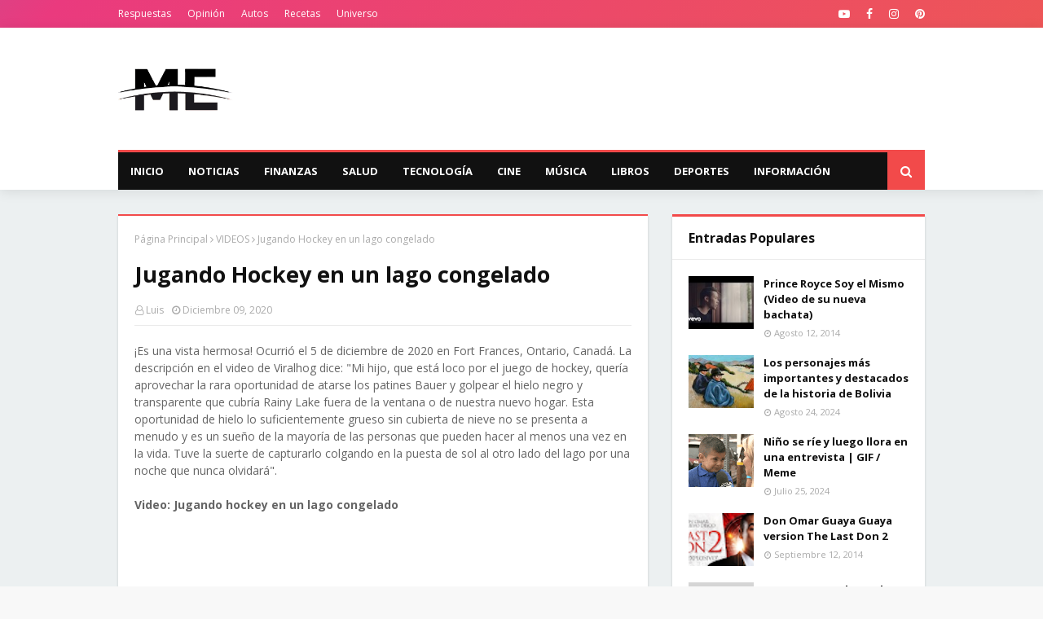

--- FILE ---
content_type: text/html; charset=utf-8
request_url: https://www.google.com/recaptcha/api2/aframe
body_size: 265
content:
<!DOCTYPE HTML><html><head><meta http-equiv="content-type" content="text/html; charset=UTF-8"></head><body><script nonce="s8tvZroOsk2fLhXDg6c7cw">/** Anti-fraud and anti-abuse applications only. See google.com/recaptcha */ try{var clients={'sodar':'https://pagead2.googlesyndication.com/pagead/sodar?'};window.addEventListener("message",function(a){try{if(a.source===window.parent){var b=JSON.parse(a.data);var c=clients[b['id']];if(c){var d=document.createElement('img');d.src=c+b['params']+'&rc='+(localStorage.getItem("rc::a")?sessionStorage.getItem("rc::b"):"");window.document.body.appendChild(d);sessionStorage.setItem("rc::e",parseInt(sessionStorage.getItem("rc::e")||0)+1);localStorage.setItem("rc::h",'1769749658338');}}}catch(b){}});window.parent.postMessage("_grecaptcha_ready", "*");}catch(b){}</script></body></html>

--- FILE ---
content_type: text/javascript; charset=UTF-8
request_url: https://www.mundoescopio.com/feeds/posts/default?max-results=3&start-index=3&alt=json-in-script&callback=jQuery112407300375853479235_1769749655441&_=1769749655442
body_size: 24113
content:
// API callback
jQuery112407300375853479235_1769749655441({"version":"1.0","encoding":"UTF-8","feed":{"xmlns":"http://www.w3.org/2005/Atom","xmlns$openSearch":"http://a9.com/-/spec/opensearchrss/1.0/","xmlns$blogger":"http://schemas.google.com/blogger/2008","xmlns$georss":"http://www.georss.org/georss","xmlns$gd":"http://schemas.google.com/g/2005","xmlns$thr":"http://purl.org/syndication/thread/1.0","id":{"$t":"tag:blogger.com,1999:blog-2950446302906085480"},"updated":{"$t":"2025-12-02T07:45:02.929-08:00"},"category":[{"term":"VIDEOS"},{"term":"INFORMACIÓN"},{"term":"NOTICIAS"},{"term":"CINE"},{"term":"ESTADOS UNIDOS"},{"term":"RECETAS"},{"term":"DEPORTES"},{"term":"HISTORIA"},{"term":"RESPUESTAS"},{"term":"FAMOSOS"},{"term":"TECNOLOGÍA"},{"term":"AUTOS"},{"term":"ENTRETENIMIENTO"},{"term":"ANIMALES"},{"term":"CORONAVIRUS"},{"term":"SALUD"},{"term":"PELÍCULAS"},{"term":"MUNDO"},{"term":"MÚSICA"},{"term":"NEGOCIOS"},{"term":"COVID-19"},{"term":"PERROS"},{"term":"TRAILERS"},{"term":"ACTUALIZACIONES"},{"term":"DONALD TRUMP"},{"term":"MÉXICO"},{"term":"IMÁGENES"},{"term":"MARVEL"},{"term":"RECETA"},{"term":"UNIVERSO"},{"term":"OPINIÓN"},{"term":"RUSIA"},{"term":"INFORMACIÓN GENERAL"},{"term":"VENEZUELA"},{"term":"VIDEO"},{"term":"ARGENTINA"},{"term":"FINANZAS"},{"term":"BIOGRAFÍA"},{"term":"GIFS"},{"term":"POLÍTICA"},{"term":"ACTORES"},{"term":"CIENCIA"},{"term":"DISNEY"},{"term":"NETFLIX"},{"term":"GATOS"},{"term":"INFORMES"},{"term":"MCU"},{"term":"VIDA"},{"term":"2018"},{"term":"BOXEO"},{"term":"CANTANTES"},{"term":"COMIDA"},{"term":"ANIME"},{"term":"CUENTOS"},{"term":"LISTA"},{"term":"JUEGOS"},{"term":"PELICULA"},{"term":"SALSA"},{"term":"SERIES"},{"term":"COLOMBIA"},{"term":"ELTORDOGIFS"},{"term":"FARANDULA"},{"term":"NATURALEZA"},{"term":"APPLE"},{"term":"AUSTRALIA"},{"term":"CARNE"},{"term":"COCINA"},{"term":"FACEBOOK"},{"term":"HONDURAS"},{"term":"PLANETAS"},{"term":"TERROR"},{"term":"BIOLOGIA"},{"term":"ELON MUSK"},{"term":"JAPÓN"},{"term":"NASA"},{"term":"PC"},{"term":"ZOOLOGIA"},{"term":"DESCUBRIMIENTO"},{"term":"GUATEMALA"},{"term":"IPHONE"},{"term":"PAN"},{"term":"TURISMO"},{"term":"URUGUAY"},{"term":"VIDEOJUEGOS"},{"term":"ARTISTAS"},{"term":"CALIFORNIA"},{"term":"CRIPTOMONEDAS"},{"term":"CURIOSIDADES"},{"term":"HALLOWEEN"},{"term":"LIBROS"},{"term":"REDES SOCIALES"},{"term":"UNIVISION"},{"term":"VIRAL"},{"term":"YOUTUBE"},{"term":"AMERICA LATINA"},{"term":"BOLIVIA"},{"term":"CANADÁ"},{"term":"CELEBRIDADES"},{"term":"CHILE"},{"term":"CÓMO HACER"},{"term":"FOTOS"},{"term":"FÚTBOL"},{"term":"GEOGRAFÍA"},{"term":"GOOGLE"},{"term":"POLLO"},{"term":"PUERTO RICO"},{"term":"REPÚBLICA DOMINICANA"},{"term":"RESCATE"},{"term":"SMARTPHONES"},{"term":"STAR WARS"},{"term":"TESLA"},{"term":"TRADICIONES"},{"term":"AGUA"},{"term":"AVENGERS 4"},{"term":"BAILE"},{"term":"BITCOIN"},{"term":"CAFÉ"},{"term":"CELULARES"},{"term":"CHINA"},{"term":"CHISTES"},{"term":"COMIDA RÁPIDA"},{"term":"COSTUMBRES"},{"term":"DC"},{"term":"DESTINO POSITIVO"},{"term":"DRAMA"},{"term":"ECONOMÍA"},{"term":"ESTUDIO"},{"term":"HBO"},{"term":"INDIA"},{"term":"INSECTOS"},{"term":"LUGARES"},{"term":"MCDONALD'S"},{"term":"MEJORES"},{"term":"MEMES"},{"term":"NBA"},{"term":"OSOS"},{"term":"POLICÍA"},{"term":"QUESO"},{"term":"SONY"},{"term":"TIBURONES"},{"term":"VIDEOJUEGO"},{"term":"ADELE"},{"term":"ALIMENTACIÓN"},{"term":"AMAZON"},{"term":"ARROZ"},{"term":"ASTRONOMÍA"},{"term":"AVIÓN"},{"term":"BALONCESTO (BASKETBALL)"},{"term":"BARATO"},{"term":"BENEFICIOS"},{"term":"CACHORROS"},{"term":"CIENCIA FICCIÓN"},{"term":"COMICS"},{"term":"CUARENTENA"},{"term":"CULTURA"},{"term":"ENFERMEDAD"},{"term":"ESPAÑA"},{"term":"ESTILO"},{"term":"FÁCIL"},{"term":"HOLLYWOOD"},{"term":"HUMOR"},{"term":"INSTAGRAM"},{"term":"INVESTIGACIÓN"},{"term":"JUEGO"},{"term":"LOROS"},{"term":"MODA"},{"term":"NAVIDAD"},{"term":"NUEVA YORK"},{"term":"SHAKIRA"},{"term":"TIKTOK"},{"term":"WEB"},{"term":"ACCIONES"},{"term":"ANDROID"},{"term":"ARQUEOLOGÍA"},{"term":"AVENGERS"},{"term":"AVES"},{"term":"COMEDIA"},{"term":"DOLOR"},{"term":"DULCE"},{"term":"ECUADOR"},{"term":"EL SALVADOR"},{"term":"ENFERMEDADES"},{"term":"ENTREVISTAS"},{"term":"FLORIDA"},{"term":"FUTURO"},{"term":"GRACIOSO"},{"term":"GRAN BRETAÑA"},{"term":"GUINEA ECUATORIAL"},{"term":"INTERNET"},{"term":"KARDASHIANS"},{"term":"LECHE"},{"term":"LOS ÁNGELES"},{"term":"MASA"},{"term":"MILANESA"},{"term":"NARCOTRÁFICO"},{"term":"ORIGEN"},{"term":"PASTA"},{"term":"PESCADO"},{"term":"PIZZA"},{"term":"RECOMENDADA"},{"term":"RELLENO"},{"term":"REVIEW"},{"term":"ROBOTS"},{"term":"TERREMOTO"},{"term":"TRABAJO"},{"term":"TRANSPORTE"},{"term":"TÉ"},{"term":"VENENO"},{"term":"VLADIMIR PUTIN"},{"term":"YOUTUBERS"},{"term":"5G"},{"term":"ALIMENTOS"},{"term":"ARCANGEL"},{"term":"BLANCO"},{"term":"BOLSA DE VALORES"},{"term":"BRASIL"},{"term":"BUDIN"},{"term":"CABALLOS"},{"term":"CHALLENGE"},{"term":"CHOCOLATE"},{"term":"CIENTÍFICOS"},{"term":"COMPRAR"},{"term":"CUBA"},{"term":"DADDY YANKEE"},{"term":"DATOS"},{"term":"DELICIOSO"},{"term":"DESAFÍO"},{"term":"DIABETES"},{"term":"DIETA"},{"term":"DINOSAURIOS"},{"term":"DIVERTIDO"},{"term":"DRAGON BALL SUPER"},{"term":"DWANE JOHNSON"},{"term":"EL PAPA FRANSISCO"},{"term":"ELECTRICIDAD"},{"term":"ENERGÍA"},{"term":"ESPACIO"},{"term":"EXTRAÑO"},{"term":"FRÍO"},{"term":"FUERZA"},{"term":"GAME OF THRONES"},{"term":"HAMBURGUESA"},{"term":"HORNO"},{"term":"INCENDIOS FORESTALES"},{"term":"INGLATERRA"},{"term":"ITALIA"},{"term":"JUEGOS OLÍMPICOS"},{"term":"JUSTIN BIEBER"},{"term":"KENDALL JENNER"},{"term":"LITERATURA"},{"term":"LUNA"},{"term":"MARTIN LUTHER KING"},{"term":"MENTE"},{"term":"MONOS"},{"term":"NFL"},{"term":"NICKI MINAJ"},{"term":"NICOLAS MADURO"},{"term":"NIEVE"},{"term":"NUEVO"},{"term":"OCEANO"},{"term":"PAISES"},{"term":"PAJAROS"},{"term":"PAPAS"},{"term":"PERDER PESO"},{"term":"PERRO"},{"term":"PERÚ"},{"term":"PLANETA MARTE"},{"term":"PLAYSTATION"},{"term":"PRECIO"},{"term":"RATAS"},{"term":"REINO UNIDO"},{"term":"SEGURO"},{"term":"SERPIENTES"},{"term":"SUPER BOWL"},{"term":"TAILANDIA"},{"term":"TELEFONOS"},{"term":"TELENOVELAS"},{"term":"TERREMOTOS"},{"term":"TEXAS"},{"term":"TORNADO"},{"term":"TORTUGAS"},{"term":"TV"},{"term":"TWITTER"},{"term":"VELOCIDAD"},{"term":"VENENOSA"},{"term":"VERDURAS"},{"term":"VIRALHOG"},{"term":"WHATSAPP"},{"term":"WOLVERINE"},{"term":"WWE"},{"term":"ACCIDENTE"},{"term":"ACCION"},{"term":"ACTRICES"},{"term":"ACTRIZ"},{"term":"ALMENDRAS"},{"term":"AMANDA BYNES"},{"term":"ANIMACIÓN"},{"term":"ANIMALES EXTINTOS"},{"term":"ANTÁRTIDA"},{"term":"APLICACIONES"},{"term":"ARAÑAS"},{"term":"ARTICULACIONES"},{"term":"BALLENAS"},{"term":"BEBÉS"},{"term":"BEN AFFLECK"},{"term":"BILLIE EILISH"},{"term":"BIODIESEL"},{"term":"BLACK ADAM"},{"term":"CABELLO"},{"term":"CAIDA"},{"term":"CALENTAMIENTO GLOBAL"},{"term":"CALOR"},{"term":"CALZADOS"},{"term":"CANCER"},{"term":"CARCEL"},{"term":"CERDO"},{"term":"CHADWICK BOSEMAN"},{"term":"CHERNOBYL"},{"term":"CLIMA"},{"term":"COCA-COLA"},{"term":"COCODRILOS"},{"term":"COMBUSTIBLES"},{"term":"COMPROMISO"},{"term":"CONEXION"},{"term":"CONTAMINACIÓN"},{"term":"CONTROVERSIA"},{"term":"COREA DEL NORTE"},{"term":"CURIOSITY"},{"term":"CÁNCER DE MAMA"},{"term":"DCEU"},{"term":"DELFINES"},{"term":"DEPRESIÓN"},{"term":"DESAYUNO"},{"term":"DIRECTORES"},{"term":"DISTANCIAMIENTO SOCIAL"},{"term":"DON OMAR"},{"term":"DROGAS"},{"term":"DÍAS FESTIVOS"},{"term":"EDUCACIÓN"},{"term":"EL CHAPO"},{"term":"ENLACES"},{"term":"ENTRENAMIENTO"},{"term":"ESPECIAS"},{"term":"ESPONJOSO"},{"term":"ESTRENO"},{"term":"EUROPA"},{"term":"EXTINCIÓN"},{"term":"EXTRATERRESTRE"},{"term":"EXTRATERRESTRES"},{"term":"F1"},{"term":"FOCACCIA"},{"term":"FORNITE"},{"term":"FRANCIA"},{"term":"FRUTAS"},{"term":"FÓSILES"},{"term":"GALLETAS"},{"term":"GEMELOS"},{"term":"GENETICA"},{"term":"GENTE DE ZONA"},{"term":"GOLF"},{"term":"GRAFICA"},{"term":"HURACANES"},{"term":"HÉCTOR LAVOE"},{"term":"IDIOMAS"},{"term":"INDONESIA"},{"term":"INFINITY WAR"},{"term":"INGLÉS"},{"term":"INVERTIR"},{"term":"IRÁN"},{"term":"J BALVIN"},{"term":"JEFF BEZOS"},{"term":"JENNIFER LOPEZ"},{"term":"JIMMY FALLON"},{"term":"JOHNNY PACHECO"},{"term":"JUEGO DE TRONOS"},{"term":"KIM KARDASHIAN"},{"term":"LADY GAGA"},{"term":"LANZAMIENTO"},{"term":"LEX DOCTOR"},{"term":"MANIFESTANTES"},{"term":"MEJOR"},{"term":"MISTERIOS"},{"term":"MLB"},{"term":"MOSCÚ"},{"term":"MOSQUITOS"},{"term":"MUSCULOS"},{"term":"MUZZARELLA"},{"term":"NARANJA"},{"term":"NERVIOS"},{"term":"NINTENDO"},{"term":"OSO"},{"term":"PANTERA"},{"term":"PARAGUAY"},{"term":"PECES"},{"term":"PELIGROSO"},{"term":"PIEL"},{"term":"PODERES"},{"term":"PRESIDENTES"},{"term":"PRISIÓN"},{"term":"PROTESTAS"},{"term":"PÁJARO"},{"term":"RECOMENDACIÓN"},{"term":"RICOS"},{"term":"ROMANCE"},{"term":"ROMEO SANTOS"},{"term":"SAHARA OCCIDENTAL"},{"term":"SALVIA"},{"term":"SEGUNDA GUERRA MUNDIAL"},{"term":"SPACE X"},{"term":"SPIDER-MAN"},{"term":"TATUAJES"},{"term":"TOP"},{"term":"TORMENTAS"},{"term":"TORTA"},{"term":"UCRANIA"},{"term":"VEGETALES"},{"term":"VEHÍCULOS ELÉCTRICOS"},{"term":"VENENOSO"},{"term":"VERDURA"},{"term":"VIDA MARINA"},{"term":"VINO"},{"term":"11 DE SEPTIEMBRE"},{"term":"2015"},{"term":"2017"},{"term":"2019"},{"term":"ABECEDARIO"},{"term":"ACEITE OLIVA"},{"term":"ACEITES"},{"term":"ACUERDO"},{"term":"ADICCION"},{"term":"ADIDAS"},{"term":"AFRICA"},{"term":"AGUJERO NEGRO"},{"term":"AL PACINO"},{"term":"ALBAHACA"},{"term":"ALBUM"},{"term":"ALCOHOL"},{"term":"ALEMANIA"},{"term":"ALFAJORES"},{"term":"ALTERCADO"},{"term":"AMAZONAS"},{"term":"AMC"},{"term":"AMOR"},{"term":"ANA DE ARMAS"},{"term":"ANGELINA JOLIE"},{"term":"ANIMALES FANTASTICOS"},{"term":"ANIVERSARIO"},{"term":"ANSIEDAD"},{"term":"ANTES Y DESPUÉS"},{"term":"APLICACION"},{"term":"AQUAMAN"},{"term":"ARBOL"},{"term":"ARTE"},{"term":"ARTICULOS"},{"term":"ARTRITIS"},{"term":"ASOMBROSO"},{"term":"ASTEROIDES"},{"term":"ASTRONOMIA"},{"term":"AVION"},{"term":"AZUCAR"},{"term":"BAD BUNNY"},{"term":"BANANA"},{"term":"BARACK OBAMA"},{"term":"BARBIE"},{"term":"BATMAN"},{"term":"BEBIDAS"},{"term":"BEBÉ"},{"term":"BECKY G"},{"term":"BEYONCE"},{"term":"BILLBOARD"},{"term":"BIPOLAR"},{"term":"BIRDS OF PREY"},{"term":"BLACK WIDOW"},{"term":"BLOG"},{"term":"BOB DYLAN"},{"term":"BONDIOLA"},{"term":"BORRACHOS"},{"term":"BRAD PITT"},{"term":"BRIE LARSON"},{"term":"BRITNEY SPEARS"},{"term":"BTS"},{"term":"BUENO"},{"term":"BULLYING"},{"term":"BURGER KING"},{"term":"BUÑUELOS"},{"term":"BÉISBOL"},{"term":"CABLE"},{"term":"CABRAS"},{"term":"CACATÚA"},{"term":"CACHORROS DE OSO"},{"term":"CAFETERAS"},{"term":"CALABAZA"},{"term":"CALZONE"},{"term":"CAMERON DIAZ"},{"term":"CANGREJOS"},{"term":"CANGURO"},{"term":"CANNABIS"},{"term":"CAPTAIN MARVEL"},{"term":"CARBOHIDRATOS"},{"term":"CARDAMOMO"},{"term":"CEBOLLA"},{"term":"CHIMPANCÉS"},{"term":"CHRISSY TEIGEN"},{"term":"CIELO"},{"term":"COCHES"},{"term":"COCO"},{"term":"COLIN KAEPERNICK"},{"term":"COMADREJAS"},{"term":"COMERCIO"},{"term":"COMPETENCIA"},{"term":"CONCIERTOS"},{"term":"CONOR MCGREGOR"},{"term":"CONSEJOS ÚTILES"},{"term":"CONSOLA"},{"term":"CONTINENTES"},{"term":"COSCULLUELA"},{"term":"COSTA RICA"},{"term":"CREMA"},{"term":"CRIATURAS MARINAS EXTRAÑAS"},{"term":"CRISTÓBAL COLÓN"},{"term":"CRÍTICAS"},{"term":"CUERPO"},{"term":"CUERVOS"},{"term":"CURRÍCULUM"},{"term":"DAREDEVIL"},{"term":"DAVID HARBOUR"},{"term":"DEFINICIÓN"},{"term":"DERECHO"},{"term":"DIAS DE FIESTA"},{"term":"DISCO"},{"term":"DISPOSITIVOS"},{"term":"DOCUMENTAL"},{"term":"DOLARES"},{"term":"DRAGON BALL"},{"term":"DRON"},{"term":"DÍA DE SAN VALENTÍN"},{"term":"ECOLOGIA"},{"term":"EJERCICIO"},{"term":"EL MAYO"},{"term":"ELECCIONES"},{"term":"EMOCIONES"},{"term":"EMPRESAS"},{"term":"ENTREVISTA"},{"term":"ENVENENAMIENTO"},{"term":"ESPAÑOL"},{"term":"ESTRATEGIA"},{"term":"ESTRES"},{"term":"ESTUDIOS"},{"term":"EVENTOS"},{"term":"EWAN MCGREGOR"},{"term":"EXPERIENCIA"},{"term":"FBI"},{"term":"FELICIDAD"},{"term":"FELINOS"},{"term":"FLAN"},{"term":"FORBES"},{"term":"FRACASO"},{"term":"FUERTES VIENTOS"},{"term":"FÓSIL"},{"term":"GAL GADOT"},{"term":"GALAXIAS"},{"term":"GAMERS"},{"term":"GAVIOTA"},{"term":"GEMELAS BELLA"},{"term":"GENTE"},{"term":"GEOGRAFIA"},{"term":"GEORGE RR MARTIN"},{"term":"GLASEADO"},{"term":"GLOBAL CITIZEN"},{"term":"GPS"},{"term":"GRASAS"},{"term":"GRATIS"},{"term":"GRUPO"},{"term":"HABITOS"},{"term":"HAITÍ"},{"term":"HARINA"},{"term":"HARLEY QUINN"},{"term":"HARRISON FORD"},{"term":"HARRY POTTER"},{"term":"HENRY CAVILL"},{"term":"HOGAR"},{"term":"HOLOGRAMA"},{"term":"HONGOS"},{"term":"HORMIGAS"},{"term":"HOTELES"},{"term":"HUEVO"},{"term":"HURACÁN"},{"term":"IMPORTANCIA"},{"term":"INTELIGENCIA ARTIFICIAL"},{"term":"INTERESANTE"},{"term":"INUNDACIONES"},{"term":"INUNDACIÓN"},{"term":"INVIERNO"},{"term":"IOS"},{"term":"IRAK"},{"term":"IRLANDA"},{"term":"JARED LETO"},{"term":"JEDI"},{"term":"JENGIBRE"},{"term":"JOAQUIN PHOENIX"},{"term":"JOE BIDEN"},{"term":"JOHN LEGUIZAMO"},{"term":"JUEGO ONLINE"},{"term":"KAYAK"},{"term":"KAYE WEST"},{"term":"KIM JONG UN"},{"term":"KIT HARINGTON"},{"term":"LA MONJA"},{"term":"LA SIRENITA"},{"term":"LAGO CONGELADO"},{"term":"LAMBORGHINI"},{"term":"LAPTOPS"},{"term":"LASAÑA"},{"term":"LATINOS"},{"term":"LEBRON JAMES"},{"term":"LOS CRIMENES DE GRINDELWALD"},{"term":"LOTERÍA"},{"term":"LUC BESSON"},{"term":"LYME"},{"term":"MADRE"},{"term":"MALUMA"},{"term":"MAMIFEROS"},{"term":"MANATÍ"},{"term":"MANI"},{"term":"MANÍ"},{"term":"MAPACHE"},{"term":"MAQUILLAJE"},{"term":"MAQUINA"},{"term":"MAR"},{"term":"MARISCOS"},{"term":"MASCOTAS"},{"term":"MEGHAN MARKLE"},{"term":"MERCEDES"},{"term":"MIAMI"},{"term":"MICROSOFT"},{"term":"MILANESAS"},{"term":"MITOS"},{"term":"MONEDA"},{"term":"MONITOR"},{"term":"MONTAÑAS"},{"term":"MORGAN FREEMAN"},{"term":"MOSTAZA"},{"term":"MOTOCICLETAS"},{"term":"MOTOR"},{"term":"MOUSE"},{"term":"MUERTE"},{"term":"NARCOS"},{"term":"NAZISMO"},{"term":"NEANDERTAL"},{"term":"NICARAGUA"},{"term":"NICKY JAM"},{"term":"NORUEGA"},{"term":"NUCLEAR"},{"term":"NVIDIA"},{"term":"OBESIDAD"},{"term":"OBJETO DESCONOCIDO"},{"term":"OCEANOS"},{"term":"OJO DE BIFE"},{"term":"ORGANISMO"},{"term":"OVNI"},{"term":"OVNIS"},{"term":"PANAMÁ"},{"term":"PANORAMA"},{"term":"PARACAIDISMO"},{"term":"PARANORMAL"},{"term":"PASTEL"},{"term":"PELEA"},{"term":"PELIGRO"},{"term":"PEPITO"},{"term":"PERCEPCIÓN"},{"term":"PERSONAJES"},{"term":"PETRÓLEO"},{"term":"PEZ"},{"term":"PICADURA"},{"term":"PIONONO"},{"term":"PIXEL"},{"term":"PLANETA"},{"term":"PLANTAS"},{"term":"POST MALONE"},{"term":"POSTRE"},{"term":"PREMIO LO NUESTRO"},{"term":"PREMIOS JUVENTUD"},{"term":"PREVENCIÓN"},{"term":"PROGRAMACIÓN"},{"term":"PROTEINAS"},{"term":"PS5"},{"term":"PSICOLOGÍA"},{"term":"PUMA"},{"term":"QUIBI"},{"term":"RACISMO"},{"term":"RADIACION"},{"term":"RADIOACTIVO"},{"term":"RANDOM"},{"term":"RAPERO"},{"term":"RAPIDO"},{"term":"RAYOS"},{"term":"REALIDAD VIRTUAL"},{"term":"RECOPILACION"},{"term":"REFORMAS"},{"term":"REGGAETON"},{"term":"RELIGIÓN"},{"term":"REMIX"},{"term":"RESEÑA"},{"term":"RESTAURANTES"},{"term":"RESUMEN"},{"term":"RETRO"},{"term":"REVISIÓN"},{"term":"RICOTA"},{"term":"RIHANNA"},{"term":"RISA"},{"term":"ROBOT"},{"term":"ROLLS ROYCE"},{"term":"ROMERO"},{"term":"ROVER"},{"term":"SACHA BARON COHEN"},{"term":"SAL"},{"term":"SALUD ORAL"},{"term":"SANTA CLAUS"},{"term":"SCARLETT JOHANSSON"},{"term":"SENTIDOS"},{"term":"SENTIMIENTOS"},{"term":"SERIE"},{"term":"SHELOW SHAQ"},{"term":"SIMPLE"},{"term":"SINOPSIS"},{"term":"SINTOMAS"},{"term":"SISTEMA SOLAR"},{"term":"SITIOS WEB"},{"term":"SOBREVIVIR"},{"term":"SOL"},{"term":"SOPHIE TURNER"},{"term":"STEPHEN KING"},{"term":"STRANGER THINGS"},{"term":"STREAMING"},{"term":"SUPERHEROES"},{"term":"SUPERMAN"},{"term":"SUSHI"},{"term":"SUSPENSO"},{"term":"TACOS"},{"term":"TAYLOR SWIFT"},{"term":"TEKASHI 6IX9INE"},{"term":"TESSA THOMPSON"},{"term":"TETRADOTOXINA"},{"term":"THE WALKING DEAD"},{"term":"THRILLER"},{"term":"TIGER WOODS"},{"term":"TIGRES"},{"term":"TOM HARDY"},{"term":"TOMATE"},{"term":"TORTILLA"},{"term":"TORTUGAS MARINAS"},{"term":"TRABAJO ONLINE"},{"term":"TRAMA"},{"term":"TRATAMIENTO"},{"term":"TURQUÍA"},{"term":"UFC"},{"term":"VALOR"},{"term":"VAMPIROS"},{"term":"VENOM"},{"term":"VENTA"},{"term":"VER FUTBOL ONLINE"},{"term":"VERANO"},{"term":"VIAJE"},{"term":"VOLCANES"},{"term":"VOLCÁN"},{"term":"XBOX"},{"term":"YOUTUBER"},{"term":"ZANAHORIA"},{"term":"13 REASONS WHY"},{"term":"1917"},{"term":"2016"},{"term":"2020"},{"term":"4 QUESOS"},{"term":"ABEJAS"},{"term":"ABOGADOS"},{"term":"ABUELA"},{"term":"ABUSO"},{"term":"ACEITE"},{"term":"ACEITE DE OLIVA"},{"term":"ACEITUNA"},{"term":"ACER"},{"term":"ACTIVIDAD FÍSICA"},{"term":"ACTIVIDADES"},{"term":"ACTIVISMO"},{"term":"ACUSADA"},{"term":"ADALINE"},{"term":"ADELGAZAR"},{"term":"ADEREZOS"},{"term":"ADICTOS"},{"term":"ADORABLES"},{"term":"ADUCTORES"},{"term":"ADULT SWIM"},{"term":"AEROLÍNEA SOUTHWEST"},{"term":"AEROLÍNEAS"},{"term":"AEROSMITH"},{"term":"AFECCIONES"},{"term":"AGENCIA DE TALENTOS"},{"term":"AGENCIA ESPACIAL EUROPEA"},{"term":"AGRICULTURA"},{"term":"AGRICULTURA URBANA"},{"term":"AHORRO"},{"term":"AISLADA"},{"term":"ALADDIN"},{"term":"ALADO"},{"term":"ALASKA"},{"term":"ALBINO"},{"term":"ALCOR"},{"term":"ALEKSANDR BEZIAZYKOV"},{"term":"ALERTA"},{"term":"ALEX CORA"},{"term":"ALEX RODRIGUEZ"},{"term":"ALFABETO"},{"term":"ALIENIGENA"},{"term":"ALIEXPRESS"},{"term":"ALMUERZO"},{"term":"ALPHABET"},{"term":"ALTA RESOLUCIÓN"},{"term":"AMERICAN HISTORY X"},{"term":"AMERICAN HORROR STORY"},{"term":"AMIGA"},{"term":"AMITYVILLE"},{"term":"AMY ADAMS"},{"term":"AMY WINEHOUSE"},{"term":"ANCHOAS"},{"term":"ANDREW LINCOLN"},{"term":"ANGEL DE LA MUERTE"},{"term":"ANGELA PONCE"},{"term":"ANIMALES MARINOS"},{"term":"ANIS"},{"term":"ANTECEDENTES"},{"term":"ANTHONY FAUCI"},{"term":"ANTHONY JOSHUA"},{"term":"ANUNCIO"},{"term":"ANÁLISIS FORMAL"},{"term":"ANÁLISIS TEXTO NARRATIVO"},{"term":"AOKIGAHARA"},{"term":"APAGONES"},{"term":"APARATOS"},{"term":"APLICACIÓN"},{"term":"APP"},{"term":"APRENDER"},{"term":"APU"},{"term":"ARABIA"},{"term":"ARACNOFOBIA"},{"term":"ARAMBOURGIANIA"},{"term":"ARAÑA"},{"term":"ARBOLISTA"},{"term":"AREA 51"},{"term":"ARENA"},{"term":"ARIANA GRANDE"},{"term":"ARMIE HAMMER"},{"term":"ARO"},{"term":"ARQUITECTURA"},{"term":"ARTE DE FAN"},{"term":"ARTEFACTOS"},{"term":"ARVEJAS"},{"term":"ARÁCNIDOS"},{"term":"ASCENSOR"},{"term":"ASESINATO"},{"term":"ASESINO"},{"term":"ASIA"},{"term":"ASMA"},{"term":"ASPERAS"},{"term":"ASSASSIN'S CREED"},{"term":"ASTROFISICA"},{"term":"ASTRONAUTAS"},{"term":"ATAQUE"},{"term":"ATENCION"},{"term":"ATERRIZAJE"},{"term":"ATLETAS"},{"term":"ATLETISMO"},{"term":"ATRAX ROBUSTUS"},{"term":"ATROFIA MUSCULAR"},{"term":"ATROFIA MUSCULAR ESPINAL"},{"term":"ATTACK ON TITAN"},{"term":"ATUN"},{"term":"ATÚN"},{"term":"AURORA"},{"term":"AUSCHWITZ"},{"term":"AUTOESTIMA"},{"term":"AUTOLISIS"},{"term":"AUTOSERVICIO"},{"term":"AVELLANAS"},{"term":"AVENA"},{"term":"AVENTURA GRAFICA"},{"term":"AVIONES ELÉCTRICOS"},{"term":"AVISPA DE MAR"},{"term":"AVISTAMIENTOS"},{"term":"AVRIL LAVIGNE"},{"term":"AZUL"},{"term":"AÑO BISIESTO"},{"term":"AÑO NUEVO"},{"term":"BACTERIAS"},{"term":"BAGDAD"},{"term":"BAHAMAS"},{"term":"BAILARINA"},{"term":"BAILE DEL GUSANO"},{"term":"BAJO EL AGUA"},{"term":"BANCO MUNDIAL"},{"term":"BANCOS"},{"term":"BANDERA"},{"term":"BARCELONA"},{"term":"BARCO"},{"term":"BARRAS"},{"term":"BARRO"},{"term":"BASE ACUÁTICA"},{"term":"BASE LUNAR"},{"term":"BASTONES"},{"term":"BATIDA"},{"term":"BATMÓVIL"},{"term":"BEBIDA"},{"term":"BELLA THORNE"},{"term":"BELLEZA"},{"term":"BELLEZA AMERICANA"},{"term":"BENTLEY"},{"term":"BERLÍN"},{"term":"BETTY LA FEA"},{"term":"BIENES RAÍCES"},{"term":"BIFE DE CHORIZO"},{"term":"BILL CLINTON"},{"term":"BILLONARIOS"},{"term":"BIOGRAFÍA DE ASCASUBI"},{"term":"BIOS"},{"term":"BIOSHOCK INFINITE"},{"term":"BIZCOCHITOS"},{"term":"BLACK CANARY"},{"term":"BLACK EYED PEAS"},{"term":"BLACK MASK"},{"term":"BLACK PANTHER"},{"term":"BLACKBERRY"},{"term":"BLADE RUNNER"},{"term":"BLAIR WITCH PROJECT"},{"term":"BLAKE LIVELY"},{"term":"BLANCA"},{"term":"BLANCANIEVES"},{"term":"BLEACH"},{"term":"BLOCKCHAIN"},{"term":"BLOGGER"},{"term":"BLOGS"},{"term":"BLOGSPOT"},{"term":"BMW"},{"term":"BOCA JUNIORS"},{"term":"BOEING"},{"term":"BOJACK HORSEMAN"},{"term":"BOLOGNESA"},{"term":"BOLSO"},{"term":"BOMBAS"},{"term":"BON JOVI"},{"term":"BOOGIE DOWN"},{"term":"BORAT"},{"term":"BORDE"},{"term":"BORDERLANDS"},{"term":"BORUTO"},{"term":"BOSQUE"},{"term":"BOTE"},{"term":"BP"},{"term":"BRAKING BAD"},{"term":"BRASILEÑOS"},{"term":"BRIAN DE PALMA"},{"term":"BRIE"},{"term":"BROCHETTES"},{"term":"BROCOLI"},{"term":"BRONX"},{"term":"BRUCE WILLIS"},{"term":"BTC"},{"term":"BUCEADOR"},{"term":"BUDÍN"},{"term":"BUG"},{"term":"BUMBLE"},{"term":"BURBUJA"},{"term":"BURN THE STAGE"},{"term":"BURRATA"},{"term":"BUSQUEDA"},{"term":"BÚHO"},{"term":"C++"},{"term":"CABALLO"},{"term":"CABAÑA"},{"term":"CABLES"},{"term":"CACHORRO"},{"term":"CADENA"},{"term":"CAIDA LIBRE"},{"term":"CAJA"},{"term":"CALAMAR GIGANTE"},{"term":"CALIDAD"},{"term":"CALIENTE"},{"term":"CALOR EXTREMO"},{"term":"CALVOS"},{"term":"CAMARONES"},{"term":"CAMBIO CLIMATICO"},{"term":"CAMILA CABELLO"},{"term":"CAMIONES"},{"term":"CAMPEONATO"},{"term":"CANCION DE HIELO Y FUEGO"},{"term":"CANE CORSO"},{"term":"CANELA"},{"term":"CANELO ÁLVAREZ"},{"term":"CANELONES"},{"term":"CANGREJO DE RÍO"},{"term":"CANSANCIO"},{"term":"CANTINFLAS"},{"term":"CAOS"},{"term":"CAPERUCITA ROJA"},{"term":"CAPITAN AMERICA"},{"term":"CAPITANA MARVEL"},{"term":"CAPRESE"},{"term":"CAPSULA"},{"term":"CAPTADO EN VIDEO"},{"term":"CAPTAIN MARVEL. MCU"},{"term":"CAPUCHINO"},{"term":"CARA AFEITADA"},{"term":"CARAMELO"},{"term":"CARDI B"},{"term":"CARIBE"},{"term":"CARLITOS WAY"},{"term":"CARLOS SLIM"},{"term":"CARNE BLANCA"},{"term":"CARNE RELLENA"},{"term":"CAROLINA DEL NORTE"},{"term":"CARRERAS"},{"term":"CARRO VOLADOR"},{"term":"CARTAS"},{"term":"CARTEL"},{"term":"CARUSO"},{"term":"CASA"},{"term":"CASA BLANCA"},{"term":"CASA DEL ÁRBOL"},{"term":"CASADOS"},{"term":"CASERO"},{"term":"CASSIAN ANDOR"},{"term":"CAST"},{"term":"CATARATAS DEL NIÁGARA"},{"term":"CAUSA"},{"term":"CAZADOR DE TORMENTAS"},{"term":"CAÍDAS"},{"term":"CECIL HOTEL"},{"term":"CECILIA ROTH"},{"term":"CELEBRACIONES"},{"term":"CELULAR"},{"term":"CEMENTERIO DE ANIMALES"},{"term":"CENICIENTA"},{"term":"CEREBRO"},{"term":"CETACEOS"},{"term":"CETANO"},{"term":"CHAPATIS"},{"term":"CHARGERS"},{"term":"CHARLES MANSON"},{"term":"CHARLIE WOODS"},{"term":"CHARTS"},{"term":"CHASING THE CHEESE"},{"term":"CHEDDAR"},{"term":"CHICA"},{"term":"CHICA DA SILVA"},{"term":"CHICHARRON"},{"term":"CHIMICHURRI"},{"term":"CHINO"},{"term":"CHISME"},{"term":"CHOP SUEY"},{"term":"CHORIZOS"},{"term":"CHRIS EVANS"},{"term":"CHRIS HEMSWORTH"},{"term":"CHRISTINA AGUILERA"},{"term":"CIBERNÉTICO"},{"term":"CICATRICES"},{"term":"CICLISTA"},{"term":"CIERRA"},{"term":"CIERVO"},{"term":"CIGARRAS"},{"term":"CINTA DE CORRER"},{"term":"CIRUJANO"},{"term":"CISTERNA"},{"term":"CITAS CIBERNÉTICAS"},{"term":"CIUDADES PERDIDAS"},{"term":"CLAIRE WINELAND"},{"term":"CNN"},{"term":"COLABORACIÓN"},{"term":"COLGATE"},{"term":"COLIN FARRELL"},{"term":"COLISEO"},{"term":"COLISIONES"},{"term":"COLITA DE CUADRIL"},{"term":"COLORADO"},{"term":"COMBUSTIBLE SINTÉTICO"},{"term":"COMETA"},{"term":"COMEZON"},{"term":"COMICOS"},{"term":"COMPARACION"},{"term":"COMPAÑEROS"},{"term":"COMPORTAMIENTOS SALUDABLES"},{"term":"COMPUTADORAS"},{"term":"COMUNISMO"},{"term":"CONCEPTO"},{"term":"CONCEPTOS"},{"term":"CONCIERTO VIRTUAL"},{"term":"CONDENSADA"},{"term":"CONDUCTORES"},{"term":"CONEJO"},{"term":"CONEXION CISTERNA Y TINACO"},{"term":"CONEXION DE FLOTANTES PARA TANQUE DE AGUA"},{"term":"CONFERENCIA"},{"term":"CONFIANZA"},{"term":"CONFLICTO"},{"term":"CONGELACIÓN"},{"term":"CONGELARSE"},{"term":"CONNECTICUT"},{"term":"CONSERVA"},{"term":"CONSPIRACION"},{"term":"CONSPIRACIONES"},{"term":"CONSPIRACIÓN"},{"term":"CONSTITUCIÓN"},{"term":"CONSTRUCCIÓN"},{"term":"CONTRAS"},{"term":"CONTRASEÑA"},{"term":"CONTROL"},{"term":"CONTROLES"},{"term":"CONTROVERSIAL"},{"term":"COPA LIBERTADORES"},{"term":"COPOS MAIZ"},{"term":"COQUITOS"},{"term":"COREA"},{"term":"CORESTEROL"},{"term":"CORTINAS"},{"term":"COSAS INTERESANTES"},{"term":"COSPLAY"},{"term":"COSQUILLAS"},{"term":"COSTA"},{"term":"CRACKERS"},{"term":"CREACIÓN"},{"term":"CRECIMIENTO"},{"term":"CREED 2"},{"term":"CREMA DIPLOMATICA"},{"term":"CREMAS"},{"term":"CREMOSA"},{"term":"CREUTZFELDT-JAKOB"},{"term":"CRIATURA MÍTICA"},{"term":"CRIMENES"},{"term":"CRIMINALES"},{"term":"CRIOGENIA"},{"term":"CRIOLLA"},{"term":"CRIPTOGRAFÍA"},{"term":"CRISTIAN BALE"},{"term":"CRISTIANO RONALDO"},{"term":"CRITICADO"},{"term":"CROATA"},{"term":"CROCS"},{"term":"CRUCERO"},{"term":"CRÁTER"},{"term":"CRÉDITO"},{"term":"CUASIMODO"},{"term":"CUENTAS"},{"term":"CUERPOS CELESTES"},{"term":"CUEVAS"},{"term":"CULEBRAS"},{"term":"CULTIVO"},{"term":"CUMPLEAÑOS"},{"term":"CUPONES"},{"term":"CURA"},{"term":"CURSOS"},{"term":"CUÁSARES"},{"term":"CV"},{"term":"CVS"},{"term":"Christian Daghio"},{"term":"Criptomercado"},{"term":"DACA"},{"term":"DAN BILZERIAN"},{"term":"DAN SCHNEIDER"},{"term":"DANCING WITH THE STARS"},{"term":"DARPA"},{"term":"DASH"},{"term":"DATALLY"},{"term":"DAVID ORTIZ"},{"term":"DAZN"},{"term":"DE MOLDE"},{"term":"DEADPOOL"},{"term":"DEBATE"},{"term":"DEBUT"},{"term":"DEEPFAKES"},{"term":"DEMANDA"},{"term":"DEMENCIA"},{"term":"DEMONIOS"},{"term":"DEMÓCRATAS"},{"term":"DENGUE"},{"term":"DENTISTA"},{"term":"DENZEL WASHINGTON"},{"term":"DEONTAY WILDER"},{"term":"DEPORTISTAS"},{"term":"DEPREDADOR"},{"term":"DERRAME CEREBRAL"},{"term":"DESCARGAR"},{"term":"DESCONOCIDOS"},{"term":"DESCUENTO"},{"term":"DESECHO"},{"term":"DESINFECTANTE"},{"term":"DESMAYARSE"},{"term":"DESPEGUE"},{"term":"DESTINOS"},{"term":"DESVENTAJAS"},{"term":"DETECTIVE PIKACHU"},{"term":"DETRAS DE CAMARAS"},{"term":"DETRÁS DE CAMARA"},{"term":"DEVON LARRATT"},{"term":"DIEGO LUNA"},{"term":"DIENTES"},{"term":"DINA ASHER-SMITH"},{"term":"DINAMARCA"},{"term":"DINERO"},{"term":"DINOSAURIO"},{"term":"DIRECT"},{"term":"DISCAPACITADO"},{"term":"DISCRIMINACION"},{"term":"DISCURSO"},{"term":"DISPUTA"},{"term":"DIVERTIDAS"},{"term":"DIVIDENDOS"},{"term":"DIVORCIO"},{"term":"DIÉSEL"},{"term":"DJS"},{"term":"DOBLE"},{"term":"DOCUMENTÁRIOS"},{"term":"DODGE"},{"term":"DOLORES"},{"term":"DON'T WATCH THIS"},{"term":"DONDE COMPRAR FIGURAS DESDE ARGENTINA"},{"term":"DONDE COMPRAR SH FIGUARTS"},{"term":"DORMIR"},{"term":"DRACULA"},{"term":"DRAG QUEENS"},{"term":"DRAGON BALL Z"},{"term":"DRAGON BARBUDO"},{"term":"DRAGON MARINO"},{"term":"DRAGONES"},{"term":"DRAKE"},{"term":"DREAMWORKS ANIMATION"},{"term":"DROGADICTOS"},{"term":"DROID"},{"term":"DUENDE"},{"term":"DUETO"},{"term":"DUFFY"},{"term":"DULCE DE LECHE"},{"term":"DULCE O TRUCO"},{"term":"DUMBO"},{"term":"DUNKIN"},{"term":"DÉCADA"},{"term":"DÉFICIT"},{"term":"DÍA DE LA TIERRA"},{"term":"DÍA INTERNACIONAL DE LA PAZ"},{"term":"DÍA MUNDIAL DE LA BONDAD"},{"term":"DÍA NACIONAL"},{"term":"DÍGRAFOS"},{"term":"E-BENZIN"},{"term":"ECOSISTEMA"},{"term":"EDAD MEDIA"},{"term":"EDDIE REDMAYNE"},{"term":"EDIFICIOS"},{"term":"EDITORES"},{"term":"EDMUNDO GONZÁLEZ"},{"term":"EDUCACION"},{"term":"EDWARD NORTON"},{"term":"EGIPTO"},{"term":"EL CONJURO"},{"term":"EL MAR MUERTO"},{"term":"EL MILAGRO GRIEGO"},{"term":"EL MUNDO OCULTO DE SABRINA"},{"term":"EL VATICANO"},{"term":"ELECTRONICOS"},{"term":"ELEFANTES"},{"term":"ELENCO"},{"term":"ELEVADOR"},{"term":"ELISA LAM"},{"term":"ELIZABETH HOLMES"},{"term":"ELLEN PAGE"},{"term":"ELLEN POMPEO"},{"term":"ELLIOT PAGE"},{"term":"ELONGAR"},{"term":"ELTON JOHN"},{"term":"ELÉCTRICO"},{"term":"EMBAJADA"},{"term":"EMBARAZADAS"},{"term":"EMBUDO"},{"term":"EMILIA CLARKE"},{"term":"EMILY BLUNT"},{"term":"EMMA CORONEL"},{"term":"EMMY"},{"term":"EMOCION"},{"term":"EMPANADAS"},{"term":"EMPRESARIOS"},{"term":"EN VIVO"},{"term":"ENERO"},{"term":"ENFERMEDAD DEL CORAZÓN"},{"term":"ENFERMERAS"},{"term":"ENRIQUE IGLESIAS"},{"term":"ENSALADA"},{"term":"ENSALADA RUSA"},{"term":"ENSALADAS"},{"term":"ENTRENADORES"},{"term":"ENVASE REUTILIZABLE"},{"term":"ENVEJECIMIENTO"},{"term":"EPIC GAMES"},{"term":"EQUILIBRIUM"},{"term":"ERIKA GARCIA"},{"term":"ERIZOS"},{"term":"ERNESTO RENÁN"},{"term":"ERROR"},{"term":"ERROR 500"},{"term":"ERUPCIÓN"},{"term":"ESCABECHE"},{"term":"ESCAPE DE PRISIÓN"},{"term":"ESCARABAJOS"},{"term":"ESCOCIA"},{"term":"ESCORPION MARINO"},{"term":"ESCRITOR"},{"term":"ESCUDO"},{"term":"ESCUELA"},{"term":"ESPECIES"},{"term":"ESPECIFICACIONES"},{"term":"ESPECTACULAR"},{"term":"ESPECTACULO"},{"term":"ESPINACA"},{"term":"ESPUMOSO"},{"term":"ESTAMPIDA"},{"term":"ESTILO DE VIDA"},{"term":"ESTIMULACION"},{"term":"ESTOFADO"},{"term":"ESTRELLA"},{"term":"ESTRELLA PLUMA"},{"term":"ESTRELLAS"},{"term":"ESTRUCTURAS"},{"term":"ESTUDIANTES"},{"term":"ETANOL"},{"term":"ETERNALS"},{"term":"ETERNOS"},{"term":"EUGENIO DERBEZ"},{"term":"EURASIA"},{"term":"EVA MOZES KOR"},{"term":"EVACUACIÓN"},{"term":"EVAPORADA"},{"term":"EVENTOS IMPORTANTES"},{"term":"EVIDENCIA DE VIDA EXTRATERRESTRE"},{"term":"EVOLUCIÓN"},{"term":"EXFOLIANTES"},{"term":"EXOPLANETAS"},{"term":"EXORCISMO"},{"term":"EXOTICO"},{"term":"EXPERIENCIAS"},{"term":"EXPERIMENTO"},{"term":"EXPLOSIÓN"},{"term":"EXPRESIÓN"},{"term":"EXTENSION DE LA VIDA"},{"term":"EXTRAÑAS"},{"term":"EYES WIDE OPEN"},{"term":"EZRA MILLER"},{"term":"FAJA"},{"term":"FALCON"},{"term":"FALLAS TECTÓNICAS"},{"term":"FAMA"},{"term":"FAMILIA REAL"},{"term":"FAMILY FEUD"},{"term":"FANATICOS"},{"term":"FANTASÍA"},{"term":"FARRUKO"},{"term":"FARÁNDULA"},{"term":"FASHION"},{"term":"FAVORITOS"},{"term":"FECHA DE ESTRENO"},{"term":"FECHAS"},{"term":"FELIZ AÑO NUEVO"},{"term":"FEMENISMO"},{"term":"FENOMENO"},{"term":"FENÓMENO"},{"term":"FENÓMENOS ESPACIALES"},{"term":"FERRARI"},{"term":"FESTIVAL"},{"term":"FETICHES"},{"term":"FIBROSIS QUISTICA"},{"term":"FIDEOS"},{"term":"FIESTA"},{"term":"FIESTAS"},{"term":"FIGURA DE CERA"},{"term":"FIJI"},{"term":"FILETE"},{"term":"FILETTO"},{"term":"FILIPINAS"},{"term":"FILMOGRAFÍA"},{"term":"FILTRACION"},{"term":"FINAL"},{"term":"FINN WOLFHARD"},{"term":"FLASH"},{"term":"FLOTANTE"},{"term":"FLOWDELATINO"},{"term":"FORMACION"},{"term":"FORTNITE"},{"term":"FOTOGRAFIAS"},{"term":"FRANK LA SALLE"},{"term":"FRANQUEZA"},{"term":"FRANQUICIA"},{"term":"FRASES"},{"term":"FRAUDE"},{"term":"FREDDIE MERCURY"},{"term":"FRENTE CUMBIERO"},{"term":"FRUTILLA"},{"term":"FRUTO SECO"},{"term":"FRÍO EXTREMO"},{"term":"FUERZA ESPACIAL"},{"term":"FUGU"},{"term":"FUTBOL ESPAÑOL"},{"term":"FUTBOL ONLINE"},{"term":"FUTURISTA"},{"term":"GAFAS"},{"term":"GALES"},{"term":"GALLETA"},{"term":"GAME"},{"term":"GAMEPLAY"},{"term":"GANSTERS"},{"term":"GARRAPIÑADA"},{"term":"GARY OLDMAN"},{"term":"GAS"},{"term":"GAS LICUADO"},{"term":"GASOLINA"},{"term":"GASTRONOMIA"},{"term":"GASTRONOMÍA"},{"term":"GDEMU"},{"term":"GDEMU INSTALACIÓN"},{"term":"GDROM"},{"term":"GEFORCE"},{"term":"GEICO"},{"term":"GEMELAS"},{"term":"GENERAL"},{"term":"GENERAL MOTORS"},{"term":"GENTE."},{"term":"GEOGUESSR"},{"term":"GEOPOLITICA"},{"term":"GIANCARLO STANTON"},{"term":"GIMNASIA"},{"term":"GIRA"},{"term":"GLACIARES"},{"term":"GLADIADOR"},{"term":"GLOTONES"},{"term":"GLOUD"},{"term":"GLUCOSA"},{"term":"GMC"},{"term":"GOBERNADOR"},{"term":"GOBIERNO"},{"term":"GOBLIN"},{"term":"GOLDEN RETRIEVER"},{"term":"GOLFISTA"},{"term":"GOOGLE+"},{"term":"GRAFICAS"},{"term":"GRAMMY LATINO"},{"term":"GRANDE"},{"term":"GRANDES LIGAS"},{"term":"GRANIZO"},{"term":"GRECIA"},{"term":"GREEN CARD"},{"term":"GRIMES"},{"term":"GTX 1050"},{"term":"GTX 1080"},{"term":"GUACAMAYOS"},{"term":"GUERRA"},{"term":"GUILLERMO PFENING"},{"term":"GUSANOS"},{"term":"GYMPIE"},{"term":"H\u0026M"},{"term":"H2O"},{"term":"HACKEO"},{"term":"HACKERS"},{"term":"HADAS"},{"term":"HAILEY BIEBER"},{"term":"HARINA DE MANÍ"},{"term":"HAWÁI"},{"term":"HBO MAX"},{"term":"HEAD ABOVE WATER"},{"term":"HELADO"},{"term":"HELLBOY"},{"term":"HENNEGUYA SALMINICOLA"},{"term":"HERMOSOS"},{"term":"HEROINA"},{"term":"HERSHEL"},{"term":"HIBRIDOS"},{"term":"HIDRATACION"},{"term":"HIDROGENO"},{"term":"HIELO"},{"term":"HIERBAS"},{"term":"HIJOS"},{"term":"HILLARY CLINTON"},{"term":"HILO ROJO"},{"term":"HIMALAYA"},{"term":"HINDI"},{"term":"HIPERGIGANTES"},{"term":"HIPOPÓTAMO"},{"term":"HISTORIAS"},{"term":"HISTORIAS DE AMOR"},{"term":"HOJAS"},{"term":"HOMBRE ARAÑA"},{"term":"HOMBRE HORMIGA"},{"term":"HOMBRES DE NEGRO"},{"term":"HOMBRES VS MUJERES"},{"term":"HOMENAJE"},{"term":"HOMEOPATIA"},{"term":"HONDA"},{"term":"HONGO MÁGICO"},{"term":"HORARIO"},{"term":"HORROR"},{"term":"HORÓSCOPO"},{"term":"HOSPITAL"},{"term":"HUELLA DIGITAL"},{"term":"HUEVO FRITO"},{"term":"HUGH JACKMAN"},{"term":"HULU"},{"term":"HUMECTANTES"},{"term":"HUMMER EV"},{"term":"HUMMER H2"},{"term":"HUMORISTAS"},{"term":"HUNTRESS"},{"term":"HYPERLOOP"},{"term":"HÁMSTER"},{"term":"ICE BUCKET CHALLENGE"},{"term":"IDEAS"},{"term":"IDRIS ELBA"},{"term":"IGLESIA CATOLICA"},{"term":"IGNACIO SERRICCHIO"},{"term":"ILUSION"},{"term":"IMAGEN"},{"term":"IMAGINA"},{"term":"IMITADOR"},{"term":"INDIE"},{"term":"INDIOS"},{"term":"INEXPLICABLE"},{"term":"INFANCIA"},{"term":"INFIELES"},{"term":"INFLUENCERS"},{"term":"INFLUENCIA"},{"term":"INFORMACION BASICA"},{"term":"INFUSION"},{"term":"INFUSIÓN"},{"term":"INGENIERÍA"},{"term":"INGENIERÍA QUÍMICA"},{"term":"INGREDIENTES"},{"term":"INGRESOS PASIVOS"},{"term":"INMIGRACIÓN"},{"term":"INNOVACIÓN"},{"term":"INSECTO"},{"term":"INSECTOS HOJA"},{"term":"INSERT"},{"term":"INSPIRACIÓN"},{"term":"INTEGRAL"},{"term":"INTEL"},{"term":"INVERSIONES"},{"term":"IPTV"},{"term":"IRON FIST"},{"term":"IRS"},{"term":"ISLA"},{"term":"ISLA DA QUEMAIDA GRANDE"},{"term":"ISLA DE LAS SERPIENTES"},{"term":"ISLA MAURICIO"},{"term":"ISLAM"},{"term":"ISLANDIA"},{"term":"JABONES"},{"term":"JACK BLACK"},{"term":"JACK EL DESTRIPADOR"},{"term":"JAGUAR"},{"term":"JAMAICA"},{"term":"JAMES BOND"},{"term":"JAMES RANDI"},{"term":"JAMIE LYN SPEARS"},{"term":"JAMON"},{"term":"JANET JACKSON"},{"term":"JASON MAMOA"},{"term":"JAVA"},{"term":"JAY Z"},{"term":"JEAN RENO"},{"term":"JEANNETE MCCURDY"},{"term":"JENNIFER LAWRENCE"},{"term":"JETBLUE"},{"term":"JK ROWLING"},{"term":"JOE KEERY"},{"term":"JOHNNY DEPP"},{"term":"JOKER"},{"term":"JON HAMM"},{"term":"JON SNOW"},{"term":"JORGE PORCEL"},{"term":"JOVENES"},{"term":"JUAN LUIS GUERRA"},{"term":"JUANES"},{"term":"JUDE LAW"},{"term":"JUDIOS"},{"term":"JUEGOS MÓVILES"},{"term":"JUGADORES"},{"term":"JUGO"},{"term":"JUGUETES"},{"term":"JUICIO POLÍTICO"},{"term":"JURNEE SMOLLETT BELL"},{"term":"JUSTIN TIMBERLAKE"},{"term":"JUSTIN TRUDEAU"},{"term":"JUVENTUD"},{"term":"JÚPITER"},{"term":"K-POP"},{"term":"KARLA SOUZA"},{"term":"KATE BECKINSALE"},{"term":"KATHERINE LANGFORD"},{"term":"KAWASAKI"},{"term":"KEIRA KNIGHLEY"},{"term":"KETCHUP"},{"term":"KEVIN FEIGE"},{"term":"KEVIN SPACEY"},{"term":"KFC"},{"term":"KIMBAL MUSK"},{"term":"KIRBY JENNER"},{"term":"KIT HARIGTON"},{"term":"KLAY THOMPSON"},{"term":"KOBE BRYANT"},{"term":"KOENIGSEGG"},{"term":"KRAKEN"},{"term":"LA BELLA DURMIENTE"},{"term":"LA MALDICION DE LA LLORONA"},{"term":"LA PUNTA"},{"term":"LA ROCA"},{"term":"LADRÓN"},{"term":"LAGOS"},{"term":"LALI ESPOSITO"},{"term":"LAMPARAS"},{"term":"LAS ACCIONES HABLAN MÁS QUE LAS PALABRAS"},{"term":"LAS VEGAS"},{"term":"LAVA"},{"term":"LAVADO DE DINERO"},{"term":"LEGADO"},{"term":"LEJOS DE CASA"},{"term":"LEON"},{"term":"LEONARDO DICAPRIO"},{"term":"LEOPARDO"},{"term":"LESIONES"},{"term":"LETRAS"},{"term":"LETRAS DE CANCIONES"},{"term":"LEYENDAS"},{"term":"LEYES"},{"term":"LIAM HEMSWORTH"},{"term":"LICENCIATURAS"},{"term":"LICUADA"},{"term":"LIGAMENTOS"},{"term":"LILO THE HUSKY"},{"term":"LINCES"},{"term":"LINDAS"},{"term":"LIVE ACTION"},{"term":"LLUVIA"},{"term":"LOBO MARSUPIAL"},{"term":"LOBOS"},{"term":"LOCIONES"},{"term":"LOCUTOR DE RADIO"},{"term":"LOLITA"},{"term":"LOMBOK"},{"term":"LOMBRICES"},{"term":"LOMO"},{"term":"LONDRES"},{"term":"LOOP"},{"term":"LORA"},{"term":"LOS SIMPSONS"},{"term":"LSD"},{"term":"LUBRICACION"},{"term":"LUCASART"},{"term":"LUCASFILM"},{"term":"LUCHA"},{"term":"LUCHADORES DE BRAZO"},{"term":"LUCILA FREND"},{"term":"LUCY"},{"term":"LUIS JIMÉNEZ"},{"term":"LUIS MIGUEL"},{"term":"LUIS ORTEGA"},{"term":"LUKE CAGE"},{"term":"LUKE SKYWALKER"},{"term":"LYANNA STARK"},{"term":"LYME DISEASE"},{"term":"MACBOOK PRO"},{"term":"MAD CATZ"},{"term":"MADAGASCAR"},{"term":"MADERA"},{"term":"MADRE TERESA DE CALCUTA"},{"term":"MADUREZ"},{"term":"MAGDALENAS"},{"term":"MAHA VAJIRALONGKORN"},{"term":"MAICENA"},{"term":"MAINE COON"},{"term":"MALIA OBAMA"},{"term":"MAMOGRAFÍA"},{"term":"MAMÁ"},{"term":"MANDARÍN"},{"term":"MANDOCAS"},{"term":"MANGA"},{"term":"MANICURA"},{"term":"MANNY PACQUIAO"},{"term":"MANOS"},{"term":"MANSIONES"},{"term":"MANTECA"},{"term":"MANTENIMIENTO"},{"term":"MANTEQUILLA"},{"term":"MANZANAS"},{"term":"MANZANILLA"},{"term":"MAR DE ARBOLES"},{"term":"MARGOT ROBBIE"},{"term":"MARIACHIS"},{"term":"MARIAH CAREY"},{"term":"MARIHUANA"},{"term":"MARINADAS"},{"term":"MARK HAMILL"},{"term":"MARK RUFFALO"},{"term":"MARMOTA"},{"term":"MARTE"},{"term":"MARVEL CINE"},{"term":"MARY ELIZABETH WINSTEAD"},{"term":"MASCARAS"},{"term":"MASCARPONE"},{"term":"MASTÍN ITALIANO"},{"term":"MATAMBRE"},{"term":"MATE"},{"term":"MATEMATICA"},{"term":"MAX SCHRECK"},{"term":"MAYAS"},{"term":"MAÍZ"},{"term":"MCDONALDS"},{"term":"MCKANEY MANOR"},{"term":"MCLAREN"},{"term":"ME TOO"},{"term":"MECANICA"},{"term":"MEDELLÍN"},{"term":"MEDICINA"},{"term":"MEDITACION"},{"term":"MEDUSA"},{"term":"MEGADRIVE"},{"term":"MEGALODON"},{"term":"MELANIA TRUMP"},{"term":"MEME"},{"term":"MEN IN BLACK"},{"term":"MENGELE"},{"term":"MENISCO"},{"term":"MENTIRA"},{"term":"MERCADO LIBRE"},{"term":"MERCADO NEGRO"},{"term":"MERCURIO"},{"term":"MERENGUE"},{"term":"MERENGUE URBANO"},{"term":"MERIENDA"},{"term":"MERMELADA"},{"term":"MESSI"},{"term":"MESSIAH"},{"term":"METALES ALCALINOS"},{"term":"METANOL"},{"term":"METEORÓLOGO"},{"term":"METRO"},{"term":"MEZCLA"},{"term":"MGM"},{"term":"MICHAEL B JORDAN"},{"term":"MICHAEL BAY"},{"term":"MICHAEL JORDAN"},{"term":"MICHAEL KEATON"},{"term":"MIEL"},{"term":"MIGRANTES"},{"term":"MIKE TYSON"},{"term":"MILEY CYRUS"},{"term":"MILITAR"},{"term":"MILLIE BOBBY BROWN"},{"term":"MINI COOPER"},{"term":"MINI LUNA"},{"term":"MIRANDA COSGROVE"},{"term":"MISIÓN"},{"term":"MISS AMERICA"},{"term":"MISS ESPAÑA"},{"term":"MISS UNIVERSO"},{"term":"MISTERIO"},{"term":"MODELOS"},{"term":"MODERNA"},{"term":"MOLDE"},{"term":"MOLE"},{"term":"MOLÉCULAS ORGÁNICAS"},{"term":"MOMENTOS IMPORTANTES"},{"term":"MONOXIDO DE CARBONO"},{"term":"MONSTRUOS"},{"term":"MONTANA"},{"term":"MONTAUK PROJECTS"},{"term":"MONTREAL"},{"term":"MORBIUS"},{"term":"MORTAL KOMBAT"},{"term":"MOUSSE"},{"term":"MOVIES"},{"term":"MOZARELLA"},{"term":"MTT"},{"term":"MUCHACHA"},{"term":"MULTIJUGADOR"},{"term":"MUNDO ABIERTO"},{"term":"MUNDO ESCOPIO"},{"term":"MUSCULO"},{"term":"MUSEO"},{"term":"MUSIC"},{"term":"MUSICA TRADICIONAL"},{"term":"MUSICA URBANA"},{"term":"MUSICOS"},{"term":"MUTACIONES"},{"term":"MYSPACE"},{"term":"Malvados"},{"term":"MÉDICOS"},{"term":"NABOKOV"},{"term":"NACIONES UNIDAS"},{"term":"NAOMI WATTS"},{"term":"NARCISISTA"},{"term":"NARVALES"},{"term":"NATACIÓN DE HIELO"},{"term":"NATACIÓN INVERNAL"},{"term":"NATALIA DYER"},{"term":"NATALIE PORTMAN"},{"term":"NATURAL"},{"term":"NAVES ESPACIALES"},{"term":"NAZIS"},{"term":"NEBULOSAS"},{"term":"NEGRO"},{"term":"NEIL DEGRASSE TYSON"},{"term":"NEO"},{"term":"NEONAZI"},{"term":"NEPAL"},{"term":"NES"},{"term":"NESTLÉ"},{"term":"NEUMATICOS"},{"term":"NEUROTOXICO"},{"term":"NEW HAMPSHIRE"},{"term":"NICKELODEON"},{"term":"NICOLE KIDMAN"},{"term":"NICOLÁS FUSCO SANSONE"},{"term":"NIKE"},{"term":"NIKKI BELLA"},{"term":"NIRVANA"},{"term":"NIÑOS"},{"term":"NIÑOS ENVUELTOS"},{"term":"NOAH CYRUS"},{"term":"NOBEL"},{"term":"NOK"},{"term":"NOKIA"},{"term":"NOMINADOS"},{"term":"NORAD"},{"term":"NORTEAMÉRICA"},{"term":"NORTH WEST"},{"term":"NOSFERATU"},{"term":"NSA"},{"term":"NUBE"},{"term":"NUEVA GUINEA"},{"term":"NUEVA JERSEY"},{"term":"NUEVA ZELANDA"},{"term":"NUMERO 13"},{"term":"NVESTIGACIÓN"},{"term":"OBISPO"},{"term":"OBRA MAESTRA"},{"term":"OCULUS QUEST"},{"term":"OCUPACION"},{"term":"OFICIAL"},{"term":"OHIO"},{"term":"OJOS BIEN CERRADOS"},{"term":"OLIMPICO"},{"term":"OLIVO"},{"term":"OMEGA EL FUERTE"},{"term":"OMELETTE"},{"term":"ONCE UPON A TIME IN HOLLYWOOD"},{"term":"ONEPLUS"},{"term":"ONLINE"},{"term":"ONU"},{"term":"OPERACIÓN PAPERCLIP"},{"term":"OPTIMUM"},{"term":"ORANGUTÁN"},{"term":"ORBITA"},{"term":"ORGANISMOS"},{"term":"ORGANIZACIÓN DE LAS NACIONES UNIDAS"},{"term":"ORGÁNICO"},{"term":"ORIGENES"},{"term":"ORINA"},{"term":"ORUGA"},{"term":"ORURO"},{"term":"ORÉGANO"},{"term":"OSCAR"},{"term":"OSCAR ISAAC"},{"term":"OSO POLAR"},{"term":"OSTEOARTRITIS"},{"term":"OXIGENO"},{"term":"OZUNA"},{"term":"PABLO ESCOBAR"},{"term":"PACÚ"},{"term":"PADRES"},{"term":"PAELLA"},{"term":"PAGO"},{"term":"PAIGE"},{"term":"PAKISTÁN"},{"term":"PAKORAS"},{"term":"PALEONTOLOGÍA"},{"term":"PALOMAS"},{"term":"PAMELA ANDERSON"},{"term":"PAN DE CARNE"},{"term":"PAN DULCE"},{"term":"PANAMA"},{"term":"PANCETA"},{"term":"PANDAS"},{"term":"PANDEMIA"},{"term":"PANETTONE"},{"term":"PANGOLÍN"},{"term":"PANSEXUAL"},{"term":"PANTERA NEGRA"},{"term":"PAPA"},{"term":"PAPADA"},{"term":"PAPEL HIGIÉNICO"},{"term":"PAPILLOTE"},{"term":"PAPÁ"},{"term":"PARA ARMAR"},{"term":"PARA REIR"},{"term":"PARADERO"},{"term":"PARAMOUNT"},{"term":"PARAPSICOLOGIA"},{"term":"PAREJAS"},{"term":"PARKER SOLAR PROBE"},{"term":"PARKINSON"},{"term":"PARÍS"},{"term":"PARÍS 2024"},{"term":"PASADO"},{"term":"PASAS"},{"term":"PASIONES"},{"term":"PASTELERA"},{"term":"PASTELERIA"},{"term":"PATA DE ELEFANTE"},{"term":"PATH OF EXILE"},{"term":"PATOS"},{"term":"PAZ MUNDIAL"},{"term":"PAÍS"},{"term":"PECHUGA"},{"term":"PEDERES"},{"term":"PELIGRO DE EXTINCIÓN"},{"term":"PELIGROSA"},{"term":"PELOTEROS"},{"term":"PENSIONES"},{"term":"PENTÁGONO"},{"term":"PERFECTO"},{"term":"PERSECUCIÓN POLICIAL"},{"term":"PERSONALIDAD"},{"term":"PERSONAS"},{"term":"PESCANDO"},{"term":"PESCAR"},{"term":"PESO"},{"term":"PETS"},{"term":"PEZ GLOBO"},{"term":"PEZ PIEDRA"},{"term":"PEZ SÁBALO"},{"term":"PHOTOSHOP"},{"term":"PIEDRA"},{"term":"PINGUINO"},{"term":"PINOCHO"},{"term":"PINTURA"},{"term":"PIRATAS"},{"term":"PIRATERÍA"},{"term":"PIRÁMIDES"},{"term":"PITBULL"},{"term":"PIXAR"},{"term":"PLACAS TECTÓNICAS"},{"term":"PLACER"},{"term":"PLAN B"},{"term":"PLANETA TIERRA"},{"term":"PLANTA"},{"term":"PLASMA"},{"term":"PLASTICO"},{"term":"PLATAFORMAS"},{"term":"PLAYAS"},{"term":"PLAYBOY"},{"term":"PLÁSTICO RECICLADO"},{"term":"POBLACIÓN"},{"term":"POKEMON"},{"term":"POKEMON GO"},{"term":"POLANSKI"},{"term":"POLICIAL"},{"term":"POLITICOS"},{"term":"POPEYES"},{"term":"POPULAR"},{"term":"PORTOBELLOS"},{"term":"POSESIÓN"},{"term":"POSTER"},{"term":"POSTURA"},{"term":"POTASIO"},{"term":"POWER RANGERS"},{"term":"PREFERENCIAS"},{"term":"PREHISTORIA"},{"term":"PREMIOS"},{"term":"PREPARACION"},{"term":"PRESION SANGUINEA"},{"term":"PRESIÓN SANGUÍNEA"},{"term":"PREVENIR"},{"term":"PRIMATES"},{"term":"PRIMAVERA"},{"term":"PRIMERA DAMA"},{"term":"PRIMERA GUERRA MUNDIAL"},{"term":"PRINCIPE HARRY"},{"term":"PRISIONEROS"},{"term":"PROBABILIDADES"},{"term":"PROBLEMAS"},{"term":"PROCEDIMIENTO MEDICO"},{"term":"PROCESADOR"},{"term":"PROCESO"},{"term":"PRODUCTIVO"},{"term":"PRODUCTORES"},{"term":"PROFESIONAL"},{"term":"PROFESIONALES"},{"term":"PROFESOR"},{"term":"PROGRAMA"},{"term":"PROHIBICION"},{"term":"PROHIBIDO"},{"term":"PROMOCION"},{"term":"PROS"},{"term":"PROTAGONISTA"},{"term":"PROTECTORAS"},{"term":"PROYECTO A119"},{"term":"PRUEBAS"},{"term":"PRÉSTAMOS"},{"term":"PRÍNCIPE HARRY"},{"term":"PRÍNCIPE WILLIAM"},{"term":"PS4"},{"term":"PSEUDOCIENCIAS"},{"term":"PSICOLOGIA"},{"term":"PSICOLOGICO"},{"term":"PSICOLOGOS"},{"term":"PSICÓLOGA"},{"term":"PSICÓPATA"},{"term":"PSILOCIBINA"},{"term":"PTESAURIO"},{"term":"PUEBLO"},{"term":"PUEBLOS"},{"term":"PUENTE"},{"term":"PULPITO"},{"term":"PULSO"},{"term":"PYTHON"},{"term":"PÁJAROS"},{"term":"PÉRDIDA DE PESO"},{"term":"QUEBEC"},{"term":"QUEBRANTAHUESOS"},{"term":"QUEMADO"},{"term":"QUENTEN TARANTINO"},{"term":"QUENTIN TARANTINO"},{"term":"QUÍMICA"},{"term":"RADIOTELESCOPIOS"},{"term":"RAEGHAR TARGARYEN"},{"term":"RAGU"},{"term":"RANCHO"},{"term":"RAP"},{"term":"RAPIDITAS"},{"term":"RAPIDO Y FURIOSO"},{"term":"RARAS"},{"term":"RARO"},{"term":"RATON"},{"term":"RAVIOLES"},{"term":"RAYO"},{"term":"REACCIONES"},{"term":"REAL MADRID"},{"term":"REBOZADO"},{"term":"RECICLAJE"},{"term":"RECLUSO"},{"term":"RECOMENDADOS"},{"term":"RECORD"},{"term":"RECUERDO"},{"term":"RED SOX"},{"term":"REFABRICADO"},{"term":"REFLEXION"},{"term":"REFUGIOS"},{"term":"REFURBISHED"},{"term":"REGGAETONEROS"},{"term":"REGRESO"},{"term":"RELIGION"},{"term":"RELLENAS"},{"term":"RELLENOS"},{"term":"RELOJES"},{"term":"RELÁMPAGOS"},{"term":"REMOLACHA"},{"term":"REMOTO"},{"term":"REPARACION"},{"term":"REPLICANTES"},{"term":"REPUTACIÓN"},{"term":"REPÚBLICA CHECA"},{"term":"RESACA"},{"term":"RESEQUEDAD"},{"term":"RESFRIADO"},{"term":"RESIDENCIA"},{"term":"RESULTADO"},{"term":"RETO"},{"term":"RETRATO DE SANTOS VEGA"},{"term":"REVIEWS"},{"term":"RICAS"},{"term":"RICK AND MORTY"},{"term":"RICK GRIMES"},{"term":"RIDDLEY SCOTT"},{"term":"RILEY-DAY"},{"term":"RING"},{"term":"RIQUEZA"},{"term":"RISAS"},{"term":"RISE OF NATIONS"},{"term":"RISOTTO"},{"term":"RITUAL"},{"term":"RIVER PLATE"},{"term":"ROBLEDO PUCH"},{"term":"ROBOS"},{"term":"ROCA"},{"term":"RODILLA"},{"term":"ROGUE ONE"},{"term":"ROJO"},{"term":"ROLEX"},{"term":"ROLLING STONE"},{"term":"ROMANTICA"},{"term":"ROMS SEGA DREAMCAST"},{"term":"ROSARIO DAWSON"},{"term":"ROSAS"},{"term":"ROSCA"},{"term":"ROSIE"},{"term":"ROSTROS FALSOS"},{"term":"RPG"},{"term":"RTX"},{"term":"RTX 2080"},{"term":"RUCULA"},{"term":"RUDY GOBERT"},{"term":"RUMANÍA"},{"term":"RUMBLE VIRAL"},{"term":"RUMORES"},{"term":"RUNESCAPE"},{"term":"RUSSELL CROWE"},{"term":"RYAN COOGLER"},{"term":"RYAN GOSLING"},{"term":"RYAN REYNOLDS"},{"term":"RÉCORD"},{"term":"S2"},{"term":"SABLES LASER"},{"term":"SABOR"},{"term":"SACRAMENTO"},{"term":"SAFARI"},{"term":"SAILOR MOON"},{"term":"SALADOS"},{"term":"SALLY HORNER"},{"term":"SALMA HAYEK"},{"term":"SALMON"},{"term":"SALSA PICANTE"},{"term":"SALUDABLE"},{"term":"SALVADO"},{"term":"SALVAJE"},{"term":"SAMMY SOSA"},{"term":"SAMSUNG"},{"term":"SAN LUIS"},{"term":"SANGRIENTO"},{"term":"SANSA STARK"},{"term":"SANTO TOMÉ Y PRÍNCIPE"},{"term":"SAQUEO"},{"term":"SATURNO"},{"term":"SCHOOLBOY"},{"term":"SCONES"},{"term":"SCOTT EASTWOOD"},{"term":"SCOTT WILSON"},{"term":"SEAN PENN"},{"term":"SECRETO"},{"term":"SECRETOS"},{"term":"SECUESTRO"},{"term":"SEDENTARISMO"},{"term":"SEGA"},{"term":"SEGA DREAMCAST"},{"term":"SEGURIDAD"},{"term":"SELECT"},{"term":"SELENA GOMEZ"},{"term":"SEMILLAS"},{"term":"SEMOLA"},{"term":"SENSACIONES"},{"term":"SEPARACIÓN"},{"term":"SERIE MUNDIAL"},{"term":"SERVICIO DE TRANSMISIÓN"},{"term":"SERVICIO SECRETO"},{"term":"SERVICIOS"},{"term":"SETI"},{"term":"SEXTO SENTIDO"},{"term":"SEXUALIDAD"},{"term":"SEÑALES DE RADIO"},{"term":"SHARON STONE"},{"term":"SHARON TATE"},{"term":"SHAWN MENDES"},{"term":"SHAWSHANK REDEMPTION"},{"term":"SHERK. MI VILLANO FAVORITO"},{"term":"SHIA LABEOUF"},{"term":"SIBERIA"},{"term":"SIDA"},{"term":"SIMIOS"},{"term":"SIMPATÍA"},{"term":"SIMULADOR ESPACIAL"},{"term":"SIN GLUTEN"},{"term":"SINDROME"},{"term":"SINGAPUR"},{"term":"SISTEMA"},{"term":"SITH"},{"term":"SITIO PROHIBIDO"},{"term":"SNL"},{"term":"SOBREDOSIS"},{"term":"SOBREPESO"},{"term":"SOBREPOBLACIÓN"},{"term":"SOCIÓPATA"},{"term":"SODIO"},{"term":"SOFIA VERGARA"},{"term":"SOFTWARE"},{"term":"SOLANGE GARBENHEIMER"},{"term":"SOLAR ORBITER"},{"term":"SOLOMILLO"},{"term":"SONREIR"},{"term":"SORPRENDENTE"},{"term":"SPACE JAM"},{"term":"SPIDERMAN"},{"term":"SPINRAZA"},{"term":"SQL"},{"term":"SQUARE ROOTS"},{"term":"SRI LANKA"},{"term":"STAN LEE"},{"term":"STANLEY KUBRICK"},{"term":"STAR CITIZEN"},{"term":"STATE FARM"},{"term":"STEAM"},{"term":"STEPHEN CURRY"},{"term":"STEVE HARVEY"},{"term":"STREET VIEW"},{"term":"STROGONOFF"},{"term":"SUBACUÁTICO"},{"term":"SUBMARINO"},{"term":"SUECIA"},{"term":"SUELDO"},{"term":"SUEÑO"},{"term":"SUEÑOS DE LIBERTAD"},{"term":"SUEÑOS LUCIDOS"},{"term":"SUICIDAS"},{"term":"SUICIDIOS"},{"term":"SUMMERSLAM"},{"term":"SUPER GRANJA"},{"term":"SUPER NINTENDO"},{"term":"SUPER TAMAÑO"},{"term":"SUPERSTICION"},{"term":"SURF"},{"term":"SURFISTAS"},{"term":"SUSTANCIAS"},{"term":"SUSTO"},{"term":"SUZUKI"},{"term":"SWAT 4"},{"term":"SYDNEY"},{"term":"SYLVESTER STALLONE"},{"term":"SÍMBOLOS"},{"term":"SÍNDROME DE ANGELMAN"},{"term":"SÍNTOMAS"},{"term":"SÓTANO"},{"term":"TACTICO"},{"term":"TAEKWONDO"},{"term":"TARGARYEN"},{"term":"TARJETA"},{"term":"TARJETA VERDE"},{"term":"TARJETAS DE CREDITO"},{"term":"TAROT"},{"term":"TARTA"},{"term":"TARTAS"},{"term":"TAXISTA"},{"term":"TEA BLENDING"},{"term":"TEASER"},{"term":"TEASERS"},{"term":"TED TALK"},{"term":"TELARAÑA"},{"term":"TELEMUNDO"},{"term":"TELESCOPIO"},{"term":"TELEVISION"},{"term":"TEMBLOR"},{"term":"TEMPERATURA"},{"term":"TEMPORADA 8"},{"term":"TENDINITIS"},{"term":"TEORÍA"},{"term":"TERIYAKI"},{"term":"TERRORISTA"},{"term":"TESTIMONIOS"},{"term":"TEXTO NARRATIVO"},{"term":"THANOS"},{"term":"THE HAUNTING OF HILL HOUSE"},{"term":"THE LAST JEDI"},{"term":"THE MANDALORIAN"},{"term":"THE MATRIX"},{"term":"THE SECRET OF MONKEY ISLAND"},{"term":"THE WEEKND"},{"term":"THEODORE KACZYNSKI"},{"term":"THOR"},{"term":"TIBURÓN BALLENA"},{"term":"TIEMPO REAL"},{"term":"TIENDAS"},{"term":"TIERRA"},{"term":"TIGRE DE TASMANIA"},{"term":"TILACINO"},{"term":"TIM BURTON"},{"term":"TIM ROBBINS"},{"term":"TIMOTHEE CHALAMET"},{"term":"TINACO"},{"term":"TINDER"},{"term":"TIPO C"},{"term":"TIPOS"},{"term":"TIPS"},{"term":"TIRAMISU"},{"term":"TITANOBOA"},{"term":"TITANS"},{"term":"TOCINO"},{"term":"TOKIO"},{"term":"TOM CRUISE"},{"term":"TOM HOLLAND"},{"term":"TORCHIO"},{"term":"TORDADOS"},{"term":"TORMENTAS ELÉCTRAS"},{"term":"TORTUGAS MORDEDORA"},{"term":"TORTURA"},{"term":"TOTO FERRO"},{"term":"TOXIC SHOCK SYNDROME"},{"term":"TOY STORY 4"},{"term":"TRADUCCION"},{"term":"TRAINSPOTTING"},{"term":"TRAJES ESPACIALES"},{"term":"TRANQUILIDAD"},{"term":"TRANSBORDADOR CHALLENGER"},{"term":"TRANSEXUALIDAD"},{"term":"TRANSMISIÓN EN LÍNEA"},{"term":"TRASFERENCIA"},{"term":"TRASTORNO ALIMENTICIO"},{"term":"TRAVIS FIMMEL"},{"term":"TREN"},{"term":"TRIBUTO"},{"term":"TRIGO"},{"term":"TRIPLE H"},{"term":"TRISTE"},{"term":"TROMBAS MARINAS"},{"term":"TRUCOS"},{"term":"TRUE DETECTIVE"},{"term":"TRUFAS"},{"term":"TRUMP"},{"term":"TSUNAMIS"},{"term":"TUCO"},{"term":"TURING"},{"term":"TUTORIALES"},{"term":"TWITCH"},{"term":"TYSON FURY"},{"term":"TÚNEZ"},{"term":"UBER"},{"term":"UBISOFT"},{"term":"UCM"},{"term":"UFO"},{"term":"ULTRON"},{"term":"UNABOMBER"},{"term":"UNFOLLOWERS"},{"term":"UNIVERS ABIERTO"},{"term":"UNIVERSIDAD"},{"term":"UNIVERSITARIA"},{"term":"URANO"},{"term":"UREA"},{"term":"URSULA"},{"term":"UTAH"},{"term":"UÑAS"},{"term":"VACUNA"},{"term":"VACUNAS"},{"term":"VACUNAS CONTRA LA DIABETES"},{"term":"VAINILLA"},{"term":"VAKERO"},{"term":"VALIOSO"},{"term":"VALKYRIE"},{"term":"VEGANOS"},{"term":"VEGETA"},{"term":"VEGETAL"},{"term":"VEGETARIANO"},{"term":"VEHICULO"},{"term":"VEHICULOS"},{"term":"VEJEZ"},{"term":"VELOCIDAD DE LA LUZ"},{"term":"VENECIA"},{"term":"VENGADORES"},{"term":"VENTAJAS"},{"term":"VENTANAS"},{"term":"VENUS"},{"term":"VERDAD"},{"term":"VERSACE"},{"term":"VESTIMENTA"},{"term":"VIAJES"},{"term":"VIAJES EN EL TIEMPO"},{"term":"VIBORAS"},{"term":"VIDA DIARIA"},{"term":"VIDA INTELIGENTE"},{"term":"VIENESA"},{"term":"VIETNAM"},{"term":"VIGO MORTENSEN"},{"term":"VIH"},{"term":"VIN DIESEL"},{"term":"VINCE VAUGHN"},{"term":"VIRUS"},{"term":"VISITAR"},{"term":"VISIÓN"},{"term":"VISTA"},{"term":"VISUAL BASIC"},{"term":"VOGUE"},{"term":"VUDU"},{"term":"VUELOS"},{"term":"Villanos"},{"term":"VÍA LÁCTEA"},{"term":"W MOTORS"},{"term":"WASHINGTON"},{"term":"WHISKEY"},{"term":"WHOPPER"},{"term":"WILL SMITH"},{"term":"WILMER VALDERRAMA"},{"term":"WINDOWS"},{"term":"WINONA RYDER"},{"term":"WINTER SOLDIER"},{"term":"WONDER WOMAN"},{"term":"X-MEN"},{"term":"XMEN"},{"term":"YEEZY"},{"term":"YOGUR"},{"term":"YOGURT"},{"term":"ZAC EFRON"},{"term":"ZAPALLITOS"},{"term":"ZAPATOS"},{"term":"ZENDAYA"},{"term":"ZIKA"},{"term":"ZOMBIES"},{"term":"ZOOLÓGICO"},{"term":"ZORRO"},{"term":"culto"},{"term":"organos"},{"term":"sensoriales"},{"term":"ÁRABE"},{"term":"ÉBOLA"},{"term":"ÉPICO"},{"term":"ÉXITO"},{"term":"ÑOQUIS"}],"title":{"type":"text","$t":"Mundo Escopio | Informe Mundial"},"subtitle":{"type":"html","$t":"Enterate de las novedades en el mundo, aprende algo nuevo cada día y entretiénete."},"link":[{"rel":"http://schemas.google.com/g/2005#feed","type":"application/atom+xml","href":"https:\/\/www.mundoescopio.com\/feeds\/posts\/default"},{"rel":"self","type":"application/atom+xml","href":"https:\/\/www.blogger.com\/feeds\/2950446302906085480\/posts\/default?alt=json-in-script\u0026start-index=3\u0026max-results=3"},{"rel":"alternate","type":"text/html","href":"https:\/\/www.mundoescopio.com\/"},{"rel":"hub","href":"http://pubsubhubbub.appspot.com/"},{"rel":"previous","type":"application/atom+xml","href":"https:\/\/www.blogger.com\/feeds\/2950446302906085480\/posts\/default?alt=json-in-script\u0026start-index=1\u0026max-results=3"},{"rel":"next","type":"application/atom+xml","href":"https:\/\/www.blogger.com\/feeds\/2950446302906085480\/posts\/default?alt=json-in-script\u0026start-index=6\u0026max-results=3"}],"author":[{"name":{"$t":"Luis"},"uri":{"$t":"http:\/\/www.blogger.com\/profile\/08422067306101484738"},"email":{"$t":"noreply@blogger.com"},"gd$image":{"rel":"http://schemas.google.com/g/2005#thumbnail","width":"16","height":"16","src":"https:\/\/img1.blogblog.com\/img\/b16-rounded.gif"}}],"generator":{"version":"7.00","uri":"http://www.blogger.com","$t":"Blogger"},"openSearch$totalResults":{"$t":"2232"},"openSearch$startIndex":{"$t":"3"},"openSearch$itemsPerPage":{"$t":"3"},"entry":[{"id":{"$t":"tag:blogger.com,1999:blog-2950446302906085480.post-2342433181953659428"},"published":{"$t":"2024-09-11T00:58:00.000-07:00"},"updated":{"$t":"2024-09-11T00:58:52.801-07:00"},"category":[{"scheme":"http://www.blogger.com/atom/ns#","term":"DC"},{"scheme":"http://www.blogger.com/atom/ns#","term":"HISTORIA"}],"title":{"type":"text","$t":"DC Comics: Historia, origen y cronología"},"content":{"type":"html","$t":"\u003Cdiv style=\"text-align: center;\"\u003E\u003Cimg border=\"0\" src=\"https:\/\/blogger.googleusercontent.com\/img\/b\/R29vZ2xl\/AVvXsEhjduXP5GB5E2HmoXOLabHA9IQC5PAB3NWBniQ5jQarb53IxlTaN43oqdzmnwPaS4AQf4ZJ7dBzkiPxlEkUh0f5-VPAnxjeEy1HFreb_IJwunwCTOFp-gVveySvsTBa3nkjv0fiddkDGIY\/s1600\/DC+Comics.jpg\" \/\u003E\u003C\/div\u003E\u003Cbr \/\u003E\nDC Comics es una editorial estadounidense dedicada a la realización y venta de cómics fundada en 1934 con el nombre de National Allied Publications, luego tomó el nombre de DC Comics en 1937. Las iniciales DC son una abreviatura de Detective Comics, uno de los primeros títulos emblemáticos de la compañía. Recientemente ha sido adquirida como empresa subsidiaria de AOL (Time Warner).\u003Cbr \/\u003E\n\u003Cbr \/\u003E\nEs una de las mayores compañías de cómics a nivel mundial. Entre algunos de sus títulos más conocidos se encuentran Superman, Batman, la Mujer Maravilla, la Liga de la Justicia, Flash, Linterna Verde, Los Jóvenes Titanes y Watchmen. Durante décadas DC Comics ha sido una de las dos mayores compañías de cómics en Estados Unidos, siendo la otra Marvel Comics.\u003Cbr \/\u003E\nDC Comics surgió de la unión de tres compañías: National Allied Publications, Detective Comics, y All-African Pictures. Las dos primeras se fusionaron a finales de los años 1930 para convertirse en National Comics (más tarde conocida como National Periodical Publications) mientras que la tercera compartía parte de las oficinas hasta que fue comprada por la primera en 1945. En esta época \"DC\" era simplemente un logotipo informal utilizado regularmente en las cubiertas de sus publicaciones.\u003Cbr \/\u003E\nLa Edad de Oro (1910-1929)\u003Cbr \/\u003E\n\u003Cbr \/\u003E\nAction Comics inició las publicaciones de superhéroes en 1938. El éxito fue extraordinario y surgieron historias de personajes como Superman, Batman, Mujer Maravilla e incluso el primer equipo de superhéroes: la Sociedad de la Justicia de América (Justice Society of America). A finales de la década del 40 los superhéroes empezaron a decaer y la compañía intentó centrarse en otros géneros como la ciencia ficción, los westerns, el humor e incluso el cómic romántico. DC se mantenía al margen de algunas de las tendencias más importantes del mercado de cómics de la época: las historias de crimen y horror. Cuando estas historias se convirtieron en impopulares en los 50, DC no tuvo los mismos problemas que otras editoriales que habían explotado estas líneas editoriales. Durante todo este período DC siguió publicando algunos títulos de superhéroes, en particular: Action Comics y Detective Comics, las dos publicaciones regulares de cómics más largas de la historia.\u003Cbr \/\u003E\nLa Edad de Plata (1950-1965)\u003Cbr \/\u003E\n\u003Cbr \/\u003E\nBajo la dirección editorial de Julius Schwartz a finales de los 50 la compañía inició un rebrote de la industria del cómic conocida como la Edad de Plata del Cómic con el retorno de personajes antiguos como Flash en una versión moderna y adaptada a los tiempos modernos. Pronto surgieron títulos como Green Lantern (Linterna Verde), Hawkman (Hombre Halcón), Atom, y otros personajes secundarios, compartiendo un punto de vista cercano a la ciencia ficción. El equipo de superhéroes fue revitalizado en esta ocasión con el nombre de la Liga de la Justicia de América (Justice League of America). Los cómics eran muy populares y DC disfrutaba de una posición prominente en el mercado.\u003Cbr \/\u003E\n\u003Cbr \/\u003E\nSin embargo, a comienzos de los 60, Marvel Comics, una editorial minoritaria anteriormente, estaba empezando a hacerse con una parte importante del mercado del cómic con un equipo creativo formado por Stan Lee, Jack Kirby y Steve Ditko. DC reaccionó despacio al éxito de Marvel, que se basaba en personajes más complejos, con una mayor continuidad en sus historias. DC comenzó a ganar una reputación de estilo anticuado y simplista. Gracias a artistas que habían salido de Marvel como Steve Ditko o a nuevos autores como Neal Adams, DC se fue aproximando cada vez más a este enfoque más moderno del cómic de superhéroes.\u003Cbr \/\u003E\nFinales de los 60s y comienzos de los 70s\u003Cbr \/\u003E\n\u003Cbr \/\u003E\n\u003Cb\u003ELogotipo desde 1977-2005, conocido como \"DC Bullet\"\u003C\/b\u003E\u003Cbr \/\u003E\n\u003Cbr \/\u003E\n\u003Cdiv class=\"separator\" style=\"clear: both; text-align: center;\"\u003E\u003Ca href=\"https:\/\/blogger.googleusercontent.com\/img\/b\/R29vZ2xl\/AVvXsEgCbU5Eo1e1z141sCjo2PLJqkIkm17iFy6Y-T8ofMc_gXNQwDFHV9BeOx44ElJkJKOkaGKQG8wD8NEZ8Fe2l7rjxMwJFMHgrHfsxJWueMkqmCS9FqqYsgiIvJjDJhyphenhypheng6iPqoLWKJZLCr1Q\/s1600\/DC_Bullet+logo+1977-2005.png\" imageanchor=\"1\" style=\"margin-left: 1em; margin-right: 1em;\"\u003E\u003Cimg border=\"0\" data-original-height=\"1200\" data-original-width=\"1200\" height=\"320\" src=\"https:\/\/blogger.googleusercontent.com\/img\/b\/R29vZ2xl\/AVvXsEgCbU5Eo1e1z141sCjo2PLJqkIkm17iFy6Y-T8ofMc_gXNQwDFHV9BeOx44ElJkJKOkaGKQG8wD8NEZ8Fe2l7rjxMwJFMHgrHfsxJWueMkqmCS9FqqYsgiIvJjDJhyphenhypheng6iPqoLWKJZLCr1Q\/s320\/DC_Bullet+logo+1977-2005.png\" width=\"320\" \/\u003E\u003C\/a\u003E\u003C\/div\u003E\u003Cbr \/\u003E\nA finales de los 60 muchos de los artistas más veteranos de DC se estaban retirando y muchos estaban solicitando mejoras en sus planes de salud y planes de pensiones. En un movimiento sin precedentes DC despidió a la mayoría del personal de mayor edad sustituyéndoles por artistas jóvenes, muchos de los cuales habían crecido bajo la influencia de los cómics Marvel. Por un lado los nuevos empleados desarrollaron nuevos y más complejos personajes con historias más ricas y sofisticadas pero por otro su falta relativa de experiencia y profesionalidad no conseguía desarrollar un producto de elevada calidad.\u003Cbr \/\u003E\n\u003Cbr \/\u003E\nAlgunos de estos artistas se convirtieron en aclamados autores de DC como Dennis O'Neil, quien trabajó en las series de Green Lantern y Batman.Este periodo estuvo repleto de nuevos títulos que comenzaban con mucha fuerza para ir perdiendo fuelle cuando los artistas iban ganando experiencia y podían permitirse abandonar la compañía en busca de un empleo mejor remunerado.\u003Cbr \/\u003E\n\u003Cbr \/\u003E\nJack Kirby, que había abandonado Marvel poco antes, inició un proyecto ambicioso titulado Fourth World (El cuarto mundo), en el que intentaba crear un sello menor para DC al que integrar una audiencia leal. Los conflictos con la administración de la empresa llevaron a una cancelación prematura de este proyecto aunque muchos de sus personajes y de las ideas desarrolladas se convertirían en elementos vitales del Universo DC.\u003Cbr \/\u003E\nFinales de los 70s y década de los 80s\u003Cbr \/\u003E\n\u003Cbr \/\u003E\nEn 1976 DC fue comprada por el holding Warner Communications (actualmente Time Warner). Para competir con el éxito de Marvel, DC inició una campaña de producción de numerosos nuevos títulos incluyendo nuevos superhéroes y cómics alejados de esta temática clásica. Además se introdujo el concepto de series limitadas para publicar miniseries sin el coste de desarrollar grandes proyectos. La denominada \"explosión DC\" no fue demasiado exitosa produciendo serios problemas en la compañía.\u003Cbr \/\u003E\n\u003Cbr \/\u003E\nA comienzos de 1980,la nueva directora de publicaciones Jenette Kahn, su vicepresidente Paul Levitz, y el editor Dick Giordano decidieron mejorar las condiciones de los artistas empleados por la compañía ofreciendo recompensas como royaltys para impulsar la llegada de talentos establecidos. La nueva colección los Jóvenes Titanes (Teen Titans) deMarv Wolfman y George Pérez fue un inmediato éxito con una gran estabilidad por parte de su equipo creativo disfrutando de gran popularidad entre los fans durante numerosos años.\u003Cbr \/\u003E\n\u003Cbr \/\u003E\nEl éxito de este título menor provocó que la compañía reconsiderase gran parte de sus otras líneas de producción. El resultado fueron series limitadas de gran éxito, consideradas hoy en día grandes clásicos de DC, como Crisis en las tierras infinitas, en la que se aligeraba parte del ya excesivamente denso Universo DC y en el que se revisaban personajes clásicos como Superman o Wonder Woman. En 1989 se inició también la publicación de antiguas colecciones en tapa dura bajo el título: DC Archive Editions.\u003Cbr \/\u003E\n\u003Cbr \/\u003E\nAlgunas otras series limitadas como The Dark Knight Returns de Frank Miller o los Watchmen de Alan Moore atrajeron un nuevo grupo de fans a DC. La originalidad de estas series atrajo un importante número de lectores haciendo peligrar seriamente la superioridad editorial que Marvel ostentaba en aquella época.\u003Cbr \/\u003E\n\u003Cbr \/\u003E\nMientras tanto, el escritor británico Alan Moore había revitalizado la serie menor de terror: La cosa del pantano (Saga of the Swamp Thing) favoreciendo la llegada al mundo del cómic norteamericano de numerosos talentos británicos como Neil Gaiman o Grant Morrison. El resultado fue un flujo constante de terror sofisticado y material oscuro que culminaría años más tarde con el establecimiento de la línea Vértigo de cómics para adultos.\u003Cbr \/\u003E\n\u003Cbr \/\u003E\n\u003Cb\u003EHistorias Alternativas: Expedientes DC\u003C\/b\u003E\u003Cbr \/\u003E\n\u003Cbr \/\u003E\nLa serie DC Files fueron creadas por la editorial afiliada a DC, Alternative Comics, encargada de aquellas series que no tenían tanta popularidad en el mercado nacional. DC Files eran historias alternativas que no afectaban las tramas oficiales de los personajes. Aquí surgieron nuevos personajes como Vigía, Entidad y un segundo Joker llamado Ian Harker. Esta serie comenzó en 1986 y finalizó en 1992, para ser recomenzada en 2002 hasta 2005. Se trata de la narración de historias alternativas, historias ocultas, biografías de personajes y cómics que nunca salieron. Debido a que la increíble creatividad de los guionistas de Alternative Comics podía poner en peligro las ventas de la DC propia y podía superarla en popularidad, la mayoría de los guionistas fueron transferidos a la DC, para mejorar series menores como Hipnosis o Everwatch, pero unos pocos fueron despedidos y se unieron a otras editoriales como Marvel. Antes de que sea cerrada, Alternative Comics lanza una maxiserie titulada New Moon Operation, que consistía en una súperguerra provocada por el villano Entidad, que finaliza con la extinción del Universo y el surgimiento del Multiverso DC. Hubo personajes que fueron tomados como propios por DC, como los Gemelos Tornado, quienes eran en realidad los asesinos de Wally West, o como Libra, principal villano de la Crisis Final.\u003Cbr \/\u003E\nLa Década de los 90s\u003Cbr \/\u003E\n\u003Cbr \/\u003E\nDC experimentó un periodo breve de ventas muy elevadas a comienzos de los años 90 gracias a acciones de compra especulativa sobre algunas historias muy populares de otras editoriales. Algunos de los títulos clásicos de DC se hicieron enormemente populares en algunas historias en las que Superman era asesinado y luego resucitaba, y Batman se enfrentaba a la destrucción de Gotham City. El éxito fue tan solo temporal y poco después la compañía entró en serios problemas de ventas.\u003Cbr \/\u003E\n\u003Cbr \/\u003E\nDC Piranha Press y otras líneas de cómics fueron introducidas en los 90 para intentar diversificar la presencia de DC en un mercado del cómic cada vez más especializado. Durante este periodo se incrementaron los contratos no tradicionales con trabajos cuyos derechos permanecían en manos de sus autores o la adquisición de derechos de publicación de historias de otras compañías. También se incrementó la producción de novelas gráficas originales. La línea Vertigo estaba dirigida a un público adulto de gustos más literarios, alejada del estigma de historias infantiles o juveniles que arrastraba el cómic de superhéroes. DC compró también Wildstorm Comics de Jim Lee manteniendo sus publicaciones aparte y respetando su estilo anterior. A finales de los 90 se añadió la línea America's Best Comics, creada por Alan Moore y que incluía títulos como Tom Strong oPromethea.\u003Cbr \/\u003E\n\u003Cbr \/\u003E\n\u003Cb\u003ELa Decada de los 2000\u003C\/b\u003E\u003Cbr \/\u003E\n\u003Cbr \/\u003E\nA partir del año 2000 las ventas de cómics que habían estado languideciendo durante toda la década anterior comenzaron a revitalizarse levemente. DC diversificó sus publicaciones intentando alcanzar nuevos mercados. En marzo de 2003 DC Comics adquirió los derechos de publicación y merchandising de la popular serie de fantasía Elfquest(publicada previamente por sus creadores Wendy y Richard Pini bajo el logotipo de Warp Graphics). En el 2004 DC empezó a vender manga bajo el sello CMX y adquirió los derechos para publicar en Norteamérica las novelas gráficas de diferentes compañías europeas incluyendo series como AD y Humanoides. También relanzó algunos de sus cómics más populares en líneas específicas para el público más joven. Entre 2005 y 2006, DC volvió a reformar su larga lista de superhéroes con la \" Crisis Infinita \", con la que se reformaron muchos de los conceptos clásicos. Esta reforma tuvo su conclusión definitiva en 2008 con Crisis Final.\u003Cbr \/\u003E\n\u003Cbr \/\u003E\n\u003Cb\u003ERelanzamiento de Los Nuevos 52\u003C\/b\u003E\u003Cbr \/\u003E\n\u003Cbr \/\u003E\nEl 1 de junio de 2011, DC anunció que cancelarían todas las series dentro del Universo DC y relanzarían su línea de cómics con 52 N°1s, comenzando con Justice League el 31 de agosto de 2011 (escrito por Geoff Johns y dibujado por Jim Lee, con el resto de las series siendo relanzadas en septiembre).\u003Cbr \/\u003E\n\u003Cbr \/\u003E\n\u003Cb\u003EEdiciones en español\u003C\/b\u003E\u003Cbr \/\u003E\n\u003Cbr \/\u003E\nDiversas editoriales hispanas han editado el material de DC Comics en español:\u003Cbr \/\u003E\nEditorial Muchnik (Argentina, 1950-principios de los años sesenta).\u003Cbr \/\u003E\nEditorial Novaro (México, 1950-principios de los años setenta). \u003Cbr \/\u003E\nEdiciones Zinco (España, 1984-1997). \u003Cbr \/\u003E\nGrupo Editorial Vid (México, -2011). \u003Cbr \/\u003E\nNorma Editorial (España, 2000-2005). \u003Cbr \/\u003E\nPlaneta DeAgostini (España, 2005-2011). \u003Cbr \/\u003E\nECC Ediciones (España, 2011-) \u003Cbr \/\u003E\nEditorial Televisa (México, 2011-)"},"link":[{"rel":"replies","type":"application/atom+xml","href":"https:\/\/www.mundoescopio.com\/feeds\/2342433181953659428\/comments\/default","title":"Comentarios de la entrada"},{"rel":"replies","type":"text/html","href":"https:\/\/www.mundoescopio.com\/2014\/08\/dc-comics-historia-origen-cronologia.html#comment-form","title":"0 Comentarios"},{"rel":"edit","type":"application/atom+xml","href":"https:\/\/www.blogger.com\/feeds\/2950446302906085480\/posts\/default\/2342433181953659428"},{"rel":"self","type":"application/atom+xml","href":"https:\/\/www.blogger.com\/feeds\/2950446302906085480\/posts\/default\/2342433181953659428"},{"rel":"alternate","type":"text/html","href":"https:\/\/www.mundoescopio.com\/2014\/08\/dc-comics-historia-origen-cronologia.html","title":"DC Comics: Historia, origen y cronología"}],"author":[{"name":{"$t":"Luis"},"uri":{"$t":"http:\/\/www.blogger.com\/profile\/08422067306101484738"},"email":{"$t":"noreply@blogger.com"},"gd$image":{"rel":"http://schemas.google.com/g/2005#thumbnail","width":"16","height":"16","src":"https:\/\/img1.blogblog.com\/img\/b16-rounded.gif"}}],"media$thumbnail":{"xmlns$media":"http://search.yahoo.com/mrss/","url":"https:\/\/blogger.googleusercontent.com\/img\/b\/R29vZ2xl\/AVvXsEhjduXP5GB5E2HmoXOLabHA9IQC5PAB3NWBniQ5jQarb53IxlTaN43oqdzmnwPaS4AQf4ZJ7dBzkiPxlEkUh0f5-VPAnxjeEy1HFreb_IJwunwCTOFp-gVveySvsTBa3nkjv0fiddkDGIY\/s72-c\/DC+Comics.jpg","height":"72","width":"72"},"thr$total":{"$t":"0"}},{"id":{"$t":"tag:blogger.com,1999:blog-2950446302906085480.post-3002475884828629977"},"published":{"$t":"2024-09-10T21:13:00.000-07:00"},"updated":{"$t":"2024-09-10T21:13:35.320-07:00"},"category":[{"scheme":"http://www.blogger.com/atom/ns#","term":"RESPUESTAS"}],"title":{"type":"text","$t":"De dónde viene el término Karen y por qué se usa para describir a algunas mujeres?"},"content":{"type":"html","$t":"\u003Cdiv class=\"separator\" style=\"clear: both; text-align: center;\"\u003E\u003Ca href=\"https:\/\/blogger.googleusercontent.com\/img\/b\/R29vZ2xl\/AVvXsEjmh_9xFs3h424PBjKzOh6mfSDs6by_x8Z8y9Kt8wqqM69nH7TDaNID8ZSmmtZEnQkyR7Y0zBqx5GDpHCV5zzm7XdJ4Z_5jWPMjmh5PwTsgVxLZcTCQdKK80USvGuoSbeI9kWqZgK6MXq4\/s1600\/ejemplos+de+karen.jpg\" imageanchor=\"1\" style=\"margin-left: 1em; margin-right: 1em;\"\u003E\u003Cimg border=\"0\" data-original-height=\"555\" data-original-width=\"900\" src=\"https:\/\/blogger.googleusercontent.com\/img\/b\/R29vZ2xl\/AVvXsEjmh_9xFs3h424PBjKzOh6mfSDs6by_x8Z8y9Kt8wqqM69nH7TDaNID8ZSmmtZEnQkyR7Y0zBqx5GDpHCV5zzm7XdJ4Z_5jWPMjmh5PwTsgVxLZcTCQdKK80USvGuoSbeI9kWqZgK6MXq4\/s1600\/ejemplos+de+karen.jpg\" \/\u003E\u003C\/a\u003E\u003C\/div\u003E\u003Cbr \/\u003E\n\u003Cspan style=\"font-size: large;\"\u003EEl nombre o término Karen se ha vuelto muy popular, especialmente en línea, donde han aparecido muchos videos de mujeres blancas que actúan en un comportamiento no muy adecuado, dando paso a conversaciones sobre este comportamiento, estereotipos y memes.\u003C\/span\u003E\u003Cbr \/\u003E\n\u003Cscript async=\"\" src=\"https:\/\/pagead2.googlesyndication.com\/pagead\/js\/adsbygoogle.js\"\u003E\u003C\/script\u003E\u003Cbr \/\u003E\n\u003C!-- square responsive --\u003E\u003Cbr \/\u003E\n\u003Cins class=\"adsbygoogle\" data-ad-client=\"ca-pub-5692167083436451\" data-ad-format=\"auto\" data-ad-slot=\"3525367144\" data-full-width-responsive=\"true\" style=\"display: block;\"\u003E\u003C\/ins\u003E\u003Cbr \/\u003E\n\u003Cscript\u003E\n     (adsbygoogle = window.adsbygoogle || []).push({});\n\u003C\/script\u003E\u003Cbr \/\u003E\n\u003Cb\u003E\u003Cspan style=\"font-size: large;\"\u003EEl significado de Karen\u003C\/span\u003E\u003C\/b\u003E\u003Cbr \/\u003E\n\u003Cbr \/\u003E\nKaren es un término peyorativo utilizado para describir una mujer que se considera que tiene derecho o exige más allá del alcance de lo que se considera apropiado o necesario, en muchos casos son consideradas \"racistas\".\u003Cbr \/\u003E\n\u003Cbr \/\u003E\n\u003Cb\u003E\u003Cspan style=\"font-size: large;\"\u003EEl origen de Karen\u003C\/span\u003E\u003C\/b\u003E\u003Cbr \/\u003E\n\u003Cbr \/\u003E\nEl término puede haberse originado en Twitter como un meme utilizado para describir a las mujeres blancas que \"se molestan por los puestos de limonada de los niños negros\". También se ha descrito que se originó con mujeres negras en los Estados Unidos pero que fue cooptado por hombres blancos.\u003Cbr \/\u003E\n\u003Cbr \/\u003E\n\u003Cb\u003E\u003Cspan style=\"font-size: large;\"\u003ECaracterísticas de una Karen\u003C\/span\u003E\u003C\/b\u003E\u003Cbr \/\u003E\n\u003Cbr \/\u003E\nLas características definitorias de Karen son \"derecho, egoísmo, un deseo de quejarse\". Una Karen exige que el mundo exista de acuerdo con sus estándares con poco respeto por los demás, y está dispuesta a arriesgar o degradar a otros para lograr sus fines. Ese sentimiento de derecho es lo que la convierte, sin lugar a dudas, en una Karen.\u003Cbr \/\u003E\n\u003Cbr \/\u003E\nEl meme de Karen tiene varios estereotipos, el más notable es el estereotipo que un Karen exigirá para \"hablar con el gerente\" de un proveedor de servicios. Otros estereotipos incluyen racismo, creencias contra la vacunación, y llamar innecesariamente a la policía.\u003Cbr \/\u003E\n\u003Cbr \/\u003E\n\u003Ciframe width=\"720\" height=\"345\" src=\"https:\/\/www.youtube.com\/embed\/iDFWa7OZcZs?si=XK2gKAjiCFpsDWVX\" title=\"YouTube video player\" frameborder=\"0\" allow=\"accelerometer; autoplay; clipboard-write; encrypted-media; gyroscope; picture-in-picture; web-share\" referrerpolicy=\"strict-origin-when-cross-origin\" allowfullscreen\u003E\u003C\/iframe\u003E"},"link":[{"rel":"replies","type":"application/atom+xml","href":"https:\/\/www.mundoescopio.com\/feeds\/3002475884828629977\/comments\/default","title":"Comentarios de la entrada"},{"rel":"replies","type":"text/html","href":"https:\/\/www.mundoescopio.com\/2020\/07\/termino-karen.html#comment-form","title":"0 Comentarios"},{"rel":"edit","type":"application/atom+xml","href":"https:\/\/www.blogger.com\/feeds\/2950446302906085480\/posts\/default\/3002475884828629977"},{"rel":"self","type":"application/atom+xml","href":"https:\/\/www.blogger.com\/feeds\/2950446302906085480\/posts\/default\/3002475884828629977"},{"rel":"alternate","type":"text/html","href":"https:\/\/www.mundoescopio.com\/2020\/07\/termino-karen.html","title":"De dónde viene el término Karen y por qué se usa para describir a algunas mujeres?"}],"author":[{"name":{"$t":"Luis"},"uri":{"$t":"http:\/\/www.blogger.com\/profile\/08422067306101484738"},"email":{"$t":"noreply@blogger.com"},"gd$image":{"rel":"http://schemas.google.com/g/2005#thumbnail","width":"16","height":"16","src":"https:\/\/img1.blogblog.com\/img\/b16-rounded.gif"}}],"media$thumbnail":{"xmlns$media":"http://search.yahoo.com/mrss/","url":"https:\/\/blogger.googleusercontent.com\/img\/b\/R29vZ2xl\/AVvXsEjmh_9xFs3h424PBjKzOh6mfSDs6by_x8Z8y9Kt8wqqM69nH7TDaNID8ZSmmtZEnQkyR7Y0zBqx5GDpHCV5zzm7XdJ4Z_5jWPMjmh5PwTsgVxLZcTCQdKK80USvGuoSbeI9kWqZgK6MXq4\/s72-c\/ejemplos+de+karen.jpg","height":"72","width":"72"},"thr$total":{"$t":"0"}},{"id":{"$t":"tag:blogger.com,1999:blog-2950446302906085480.post-4285137395094187470"},"published":{"$t":"2024-09-10T20:40:00.000-07:00"},"updated":{"$t":"2024-09-10T20:42:24.960-07:00"},"category":[{"scheme":"http://www.blogger.com/atom/ns#","term":"HÉCTOR LAVOE"},{"scheme":"http://www.blogger.com/atom/ns#","term":"MÚSICA"}],"title":{"type":"text","$t":"Las mejores canciones de Héctor Lavoe"},"content":{"type":"html","$t":"\u003Ctable align=\"center\" cellpadding=\"0\" cellspacing=\"0\" class=\"tr-caption-container\" style=\"margin-left: auto; margin-right: auto;\"\u003E\u003Ctbody\u003E\u003Ctr\u003E\u003Ctd style=\"text-align: center;\"\u003E\u003Ca href=\"https:\/\/blogger.googleusercontent.com\/img\/b\/R29vZ2xl\/AVvXsEjtYRKv7QfwA6e9yJR4wqq77M9s1i-qbI82lyEUirjYY5c8ZGT95v38qEHc-iCBgU69MSat3MpTPuhZX-seMfEqmrd7iigRKbRBIDnu1DKO5cLE-c6mEoP48XRuLkW355FH62eTcAzMH3g\/s900\/Hector+Lavoe+Arte.jpg\" style=\"margin-left: auto; margin-right: auto;\"\u003E\u003Cimg border=\"0\" data-original-height=\"522\" data-original-width=\"900\" src=\"https:\/\/blogger.googleusercontent.com\/img\/b\/R29vZ2xl\/AVvXsEjtYRKv7QfwA6e9yJR4wqq77M9s1i-qbI82lyEUirjYY5c8ZGT95v38qEHc-iCBgU69MSat3MpTPuhZX-seMfEqmrd7iigRKbRBIDnu1DKO5cLE-c6mEoP48XRuLkW355FH62eTcAzMH3g\/s16000\/Hector+Lavoe+Arte.jpg\" \/\u003E\u003C\/a\u003E\u003C\/td\u003E\u003C\/tr\u003E\u003Ctr\u003E\u003Ctd class=\"tr-caption\" style=\"text-align: left;\"\u003E\u003Cspan style=\"font-size: large;\"\u003ESu personalidad, estilo y las cualidades de su voz lo llevaron a una exitosa carrera artística durante las décadas de 1970 y 1980.\u003C\/span\u003E\u003C\/td\u003E\u003C\/tr\u003E\u003C\/tbody\u003E\u003C\/table\u003E\u003Cbr \/\u003E\u003Cscript async=\"\" src=\"https:\/\/pagead2.googlesyndication.com\/pagead\/js\/adsbygoogle.js\"\u003E\u003C\/script\u003E\n\u003C!--square responsive--\u003E\n\u003Cins class=\"adsbygoogle\" data-ad-client=\"ca-pub-5692167083436451\" data-ad-format=\"auto\" data-ad-slot=\"3525367144\" data-full-width-responsive=\"true\" style=\"display: block;\"\u003E\u003C\/ins\u003E\n\u003Cscript\u003E\n     (adsbygoogle = window.adsbygoogle || []).push({});\n\u003C\/script\u003E\u003Cbr \/\u003E\nHéctor Lavoe es considerado uno de los mejores cantantes de la historia de la salsa. Su voz, alta y pura, transformó los ritmos en elegantes piezas. Sus canciones perdurarán para siempre cementada en la historia de la música.\n\u003Cbr \/\u003E\u003Cbr \/\u003E\nNo se puede negar lo importante que todavía es Lavoe para la comunidad latina. El sonido que creó ha sido un modelo para otros cantantes de salsa. Aunque la opinión de algunas personas sobre esto puede variar, para mí estas son sus mejores canciones.\n\u003Cbr \/\u003E\u003Cbr \/\u003E\n\u003Cb\u003E\u003Cspan style=\"font-size: large;\"\u003EEl Cantante\u003C\/span\u003E\u003C\/b\u003E\n\u003Cbr \/\u003E\u003Cbr \/\u003E\u003Cdiv\u003E-\"El Cantante\" es la canción insignia de 1978 de Lavoe y el primer sencillo del álbum Comedia. La canción fue escrita por Rubén Blades y producida por Willie Colón.\n\u003Cbr \/\u003E\u003Cbr \/\u003E\n\u003Ciframe width=\"720\" height=\"345\" src=\"https:\/\/www.youtube.com\/embed\/PyLZYNB_kVs?si=edlWwB2PmOFCi9qA\" title=\"YouTube video player\" frameborder=\"0\" allow=\"accelerometer; autoplay; clipboard-write; encrypted-media; gyroscope; picture-in-picture; web-share\" referrerpolicy=\"strict-origin-when-cross-origin\" allowfullscreen\u003E\u003C\/iframe\u003E\n\u003Cbr \/\u003E\u003Cbr \/\u003E\n\u003Cb\u003E\u003Cspan style=\"font-size: large;\"\u003EMi Gente\u003C\/span\u003E\u003C\/b\u003E\n\u003Cbr \/\u003E\u003Cbr \/\u003E\u003C\/div\u003E\u003Cdiv\u003E-\"Mi Gente\" es del álbum La Voz. Muchos latinos la consideran su canción insignia. La versión más popular de la canción se grabó en 1974 en África con Fania All Stars.\n\u003Cbr \/\u003E\u003Cbr \/\u003E\n\u003Ciframe allow=\"accelerometer; autoplay; clipboard-write; encrypted-media; gyroscope; picture-in-picture\" allowfullscreen=\"\" frameborder=\"0\" height=\"345\" src=\"https:\/\/www.youtube.com\/embed\/QBuueYkmYVI\" title=\"YouTube video player\" width=\"720\"\u003E\u003C\/iframe\u003E\n\u003Cbr \/\u003E\u003Cbr \/\u003E\n\u003Cb\u003E\u003Cspan style=\"font-size: large;\"\u003ETodo Poderoso\u003C\/span\u003E\u003C\/b\u003E\n\u003Cbr \/\u003E\u003Cbr \/\u003E-\"El Todo Poderoso\" fue otro de los grandes éxitos en América Latina y Estados Unidos del álbum La Voz.\n\u003Cbr \/\u003E\u003Cbr \/\u003E\n\u003Ciframe allow=\"accelerometer; autoplay; clipboard-write; encrypted-media; gyroscope; picture-in-picture\" allowfullscreen=\"\" frameborder=\"0\" height=\"345\" src=\"https:\/\/www.youtube.com\/embed\/HKZlm2iyK9Q\" title=\"YouTube video player\" width=\"720\"\u003E\u003C\/iframe\u003E\n\u003Cbr \/\u003E\u003Cbr \/\u003E\n\u003Cb\u003E\u003Cspan style=\"font-size: large;\"\u003EPeriódico de Ayer\u003C\/span\u003E\u003C\/b\u003E\n\u003Cbr \/\u003E\u003Cbr \/\u003E-Compuesto por Curet Alonso para Lavoe en 1976, \"Periódico de Ayer\" se encuentra entre las mejores y más memorables canciones de salsa que emergen de esa época.\n\u003Cbr \/\u003E\u003Cbr \/\u003E\n\u003Ciframe allow=\"accelerometer; autoplay; clipboard-write; encrypted-media; gyroscope; picture-in-picture\" allowfullscreen=\"\" frameborder=\"0\" height=\"345\" src=\"https:\/\/www.youtube.com\/embed\/Tj_GohxvqjM\" title=\"YouTube video player\" width=\"720\"\u003E\u003C\/iframe\u003E\u003C\/div\u003E\n\u003Cbr \/\u003E\u003Cbr \/\u003E\nVER: \u003Ca href=\"https:\/\/www.mundoescopio.com\/p\/hector-lavoe.html\" target=\"_blank\"\u003ELa vida de Héctor Lavoe\u003C\/a\u003E"},"link":[{"rel":"replies","type":"application/atom+xml","href":"https:\/\/www.mundoescopio.com\/feeds\/4285137395094187470\/comments\/default","title":"Comentarios de la entrada"},{"rel":"replies","type":"text/html","href":"https:\/\/www.mundoescopio.com\/2021\/09\/las-mejores-canciones-de-hector-lavoe.html#comment-form","title":"0 Comentarios"},{"rel":"edit","type":"application/atom+xml","href":"https:\/\/www.blogger.com\/feeds\/2950446302906085480\/posts\/default\/4285137395094187470"},{"rel":"self","type":"application/atom+xml","href":"https:\/\/www.blogger.com\/feeds\/2950446302906085480\/posts\/default\/4285137395094187470"},{"rel":"alternate","type":"text/html","href":"https:\/\/www.mundoescopio.com\/2021\/09\/las-mejores-canciones-de-hector-lavoe.html","title":"Las mejores canciones de Héctor Lavoe"}],"author":[{"name":{"$t":"Luis"},"uri":{"$t":"http:\/\/www.blogger.com\/profile\/08422067306101484738"},"email":{"$t":"noreply@blogger.com"},"gd$image":{"rel":"http://schemas.google.com/g/2005#thumbnail","width":"16","height":"16","src":"https:\/\/img1.blogblog.com\/img\/b16-rounded.gif"}}],"media$thumbnail":{"xmlns$media":"http://search.yahoo.com/mrss/","url":"https:\/\/blogger.googleusercontent.com\/img\/b\/R29vZ2xl\/AVvXsEjtYRKv7QfwA6e9yJR4wqq77M9s1i-qbI82lyEUirjYY5c8ZGT95v38qEHc-iCBgU69MSat3MpTPuhZX-seMfEqmrd7iigRKbRBIDnu1DKO5cLE-c6mEoP48XRuLkW355FH62eTcAzMH3g\/s72-c\/Hector+Lavoe+Arte.jpg","height":"72","width":"72"},"thr$total":{"$t":"0"}}]}});

--- FILE ---
content_type: text/javascript; charset=UTF-8
request_url: https://www.mundoescopio.com/feeds/posts/default/-/CANAD%C3%81?alt=json-in-script&max-results=3&callback=jQuery112407300375853479235_1769749655443&_=1769749655444
body_size: 18258
content:
// API callback
jQuery112407300375853479235_1769749655443({"version":"1.0","encoding":"UTF-8","feed":{"xmlns":"http://www.w3.org/2005/Atom","xmlns$openSearch":"http://a9.com/-/spec/opensearchrss/1.0/","xmlns$blogger":"http://schemas.google.com/blogger/2008","xmlns$georss":"http://www.georss.org/georss","xmlns$gd":"http://schemas.google.com/g/2005","xmlns$thr":"http://purl.org/syndication/thread/1.0","id":{"$t":"tag:blogger.com,1999:blog-2950446302906085480"},"updated":{"$t":"2025-12-02T07:45:02.929-08:00"},"category":[{"term":"VIDEOS"},{"term":"INFORMACIÓN"},{"term":"NOTICIAS"},{"term":"CINE"},{"term":"ESTADOS UNIDOS"},{"term":"RECETAS"},{"term":"DEPORTES"},{"term":"HISTORIA"},{"term":"RESPUESTAS"},{"term":"FAMOSOS"},{"term":"TECNOLOGÍA"},{"term":"AUTOS"},{"term":"ENTRETENIMIENTO"},{"term":"ANIMALES"},{"term":"CORONAVIRUS"},{"term":"SALUD"},{"term":"PELÍCULAS"},{"term":"MUNDO"},{"term":"MÚSICA"},{"term":"NEGOCIOS"},{"term":"COVID-19"},{"term":"PERROS"},{"term":"TRAILERS"},{"term":"ACTUALIZACIONES"},{"term":"DONALD TRUMP"},{"term":"MÉXICO"},{"term":"IMÁGENES"},{"term":"MARVEL"},{"term":"RECETA"},{"term":"UNIVERSO"},{"term":"OPINIÓN"},{"term":"RUSIA"},{"term":"INFORMACIÓN GENERAL"},{"term":"VENEZUELA"},{"term":"VIDEO"},{"term":"ARGENTINA"},{"term":"FINANZAS"},{"term":"BIOGRAFÍA"},{"term":"GIFS"},{"term":"POLÍTICA"},{"term":"ACTORES"},{"term":"CIENCIA"},{"term":"DISNEY"},{"term":"NETFLIX"},{"term":"GATOS"},{"term":"INFORMES"},{"term":"MCU"},{"term":"VIDA"},{"term":"2018"},{"term":"BOXEO"},{"term":"CANTANTES"},{"term":"COMIDA"},{"term":"ANIME"},{"term":"CUENTOS"},{"term":"LISTA"},{"term":"JUEGOS"},{"term":"PELICULA"},{"term":"SALSA"},{"term":"SERIES"},{"term":"COLOMBIA"},{"term":"ELTORDOGIFS"},{"term":"FARANDULA"},{"term":"NATURALEZA"},{"term":"APPLE"},{"term":"AUSTRALIA"},{"term":"CARNE"},{"term":"COCINA"},{"term":"FACEBOOK"},{"term":"HONDURAS"},{"term":"PLANETAS"},{"term":"TERROR"},{"term":"BIOLOGIA"},{"term":"ELON MUSK"},{"term":"JAPÓN"},{"term":"NASA"},{"term":"PC"},{"term":"ZOOLOGIA"},{"term":"DESCUBRIMIENTO"},{"term":"GUATEMALA"},{"term":"IPHONE"},{"term":"PAN"},{"term":"TURISMO"},{"term":"URUGUAY"},{"term":"VIDEOJUEGOS"},{"term":"ARTISTAS"},{"term":"CALIFORNIA"},{"term":"CRIPTOMONEDAS"},{"term":"CURIOSIDADES"},{"term":"HALLOWEEN"},{"term":"LIBROS"},{"term":"REDES SOCIALES"},{"term":"UNIVISION"},{"term":"VIRAL"},{"term":"YOUTUBE"},{"term":"AMERICA LATINA"},{"term":"BOLIVIA"},{"term":"CANADÁ"},{"term":"CELEBRIDADES"},{"term":"CHILE"},{"term":"CÓMO HACER"},{"term":"FOTOS"},{"term":"FÚTBOL"},{"term":"GEOGRAFÍA"},{"term":"GOOGLE"},{"term":"POLLO"},{"term":"PUERTO RICO"},{"term":"REPÚBLICA DOMINICANA"},{"term":"RESCATE"},{"term":"SMARTPHONES"},{"term":"STAR WARS"},{"term":"TESLA"},{"term":"TRADICIONES"},{"term":"AGUA"},{"term":"AVENGERS 4"},{"term":"BAILE"},{"term":"BITCOIN"},{"term":"CAFÉ"},{"term":"CELULARES"},{"term":"CHINA"},{"term":"CHISTES"},{"term":"COMIDA RÁPIDA"},{"term":"COSTUMBRES"},{"term":"DC"},{"term":"DESTINO POSITIVO"},{"term":"DRAMA"},{"term":"ECONOMÍA"},{"term":"ESTUDIO"},{"term":"HBO"},{"term":"INDIA"},{"term":"INSECTOS"},{"term":"LUGARES"},{"term":"MCDONALD'S"},{"term":"MEJORES"},{"term":"MEMES"},{"term":"NBA"},{"term":"OSOS"},{"term":"POLICÍA"},{"term":"QUESO"},{"term":"SONY"},{"term":"TIBURONES"},{"term":"VIDEOJUEGO"},{"term":"ADELE"},{"term":"ALIMENTACIÓN"},{"term":"AMAZON"},{"term":"ARROZ"},{"term":"ASTRONOMÍA"},{"term":"AVIÓN"},{"term":"BALONCESTO (BASKETBALL)"},{"term":"BARATO"},{"term":"BENEFICIOS"},{"term":"CACHORROS"},{"term":"CIENCIA FICCIÓN"},{"term":"COMICS"},{"term":"CUARENTENA"},{"term":"CULTURA"},{"term":"ENFERMEDAD"},{"term":"ESPAÑA"},{"term":"ESTILO"},{"term":"FÁCIL"},{"term":"HOLLYWOOD"},{"term":"HUMOR"},{"term":"INSTAGRAM"},{"term":"INVESTIGACIÓN"},{"term":"JUEGO"},{"term":"LOROS"},{"term":"MODA"},{"term":"NAVIDAD"},{"term":"NUEVA YORK"},{"term":"SHAKIRA"},{"term":"TIKTOK"},{"term":"WEB"},{"term":"ACCIONES"},{"term":"ANDROID"},{"term":"ARQUEOLOGÍA"},{"term":"AVENGERS"},{"term":"AVES"},{"term":"COMEDIA"},{"term":"DOLOR"},{"term":"DULCE"},{"term":"ECUADOR"},{"term":"EL SALVADOR"},{"term":"ENFERMEDADES"},{"term":"ENTREVISTAS"},{"term":"FLORIDA"},{"term":"FUTURO"},{"term":"GRACIOSO"},{"term":"GRAN BRETAÑA"},{"term":"GUINEA ECUATORIAL"},{"term":"INTERNET"},{"term":"KARDASHIANS"},{"term":"LECHE"},{"term":"LOS ÁNGELES"},{"term":"MASA"},{"term":"MILANESA"},{"term":"NARCOTRÁFICO"},{"term":"ORIGEN"},{"term":"PASTA"},{"term":"PESCADO"},{"term":"PIZZA"},{"term":"RECOMENDADA"},{"term":"RELLENO"},{"term":"REVIEW"},{"term":"ROBOTS"},{"term":"TERREMOTO"},{"term":"TRABAJO"},{"term":"TRANSPORTE"},{"term":"TÉ"},{"term":"VENENO"},{"term":"VLADIMIR PUTIN"},{"term":"YOUTUBERS"},{"term":"5G"},{"term":"ALIMENTOS"},{"term":"ARCANGEL"},{"term":"BLANCO"},{"term":"BOLSA DE VALORES"},{"term":"BRASIL"},{"term":"BUDIN"},{"term":"CABALLOS"},{"term":"CHALLENGE"},{"term":"CHOCOLATE"},{"term":"CIENTÍFICOS"},{"term":"COMPRAR"},{"term":"CUBA"},{"term":"DADDY YANKEE"},{"term":"DATOS"},{"term":"DELICIOSO"},{"term":"DESAFÍO"},{"term":"DIABETES"},{"term":"DIETA"},{"term":"DINOSAURIOS"},{"term":"DIVERTIDO"},{"term":"DRAGON BALL SUPER"},{"term":"DWANE JOHNSON"},{"term":"EL PAPA FRANSISCO"},{"term":"ELECTRICIDAD"},{"term":"ENERGÍA"},{"term":"ESPACIO"},{"term":"EXTRAÑO"},{"term":"FRÍO"},{"term":"FUERZA"},{"term":"GAME OF THRONES"},{"term":"HAMBURGUESA"},{"term":"HORNO"},{"term":"INCENDIOS FORESTALES"},{"term":"INGLATERRA"},{"term":"ITALIA"},{"term":"JUEGOS OLÍMPICOS"},{"term":"JUSTIN BIEBER"},{"term":"KENDALL JENNER"},{"term":"LITERATURA"},{"term":"LUNA"},{"term":"MARTIN LUTHER KING"},{"term":"MENTE"},{"term":"MONOS"},{"term":"NFL"},{"term":"NICKI MINAJ"},{"term":"NICOLAS MADURO"},{"term":"NIEVE"},{"term":"NUEVO"},{"term":"OCEANO"},{"term":"PAISES"},{"term":"PAJAROS"},{"term":"PAPAS"},{"term":"PERDER PESO"},{"term":"PERRO"},{"term":"PERÚ"},{"term":"PLANETA MARTE"},{"term":"PLAYSTATION"},{"term":"PRECIO"},{"term":"RATAS"},{"term":"REINO UNIDO"},{"term":"SEGURO"},{"term":"SERPIENTES"},{"term":"SUPER BOWL"},{"term":"TAILANDIA"},{"term":"TELEFONOS"},{"term":"TELENOVELAS"},{"term":"TERREMOTOS"},{"term":"TEXAS"},{"term":"TORNADO"},{"term":"TORTUGAS"},{"term":"TV"},{"term":"TWITTER"},{"term":"VELOCIDAD"},{"term":"VENENOSA"},{"term":"VERDURAS"},{"term":"VIRALHOG"},{"term":"WHATSAPP"},{"term":"WOLVERINE"},{"term":"WWE"},{"term":"ACCIDENTE"},{"term":"ACCION"},{"term":"ACTRICES"},{"term":"ACTRIZ"},{"term":"ALMENDRAS"},{"term":"AMANDA BYNES"},{"term":"ANIMACIÓN"},{"term":"ANIMALES EXTINTOS"},{"term":"ANTÁRTIDA"},{"term":"APLICACIONES"},{"term":"ARAÑAS"},{"term":"ARTICULACIONES"},{"term":"BALLENAS"},{"term":"BEBÉS"},{"term":"BEN AFFLECK"},{"term":"BILLIE EILISH"},{"term":"BIODIESEL"},{"term":"BLACK ADAM"},{"term":"CABELLO"},{"term":"CAIDA"},{"term":"CALENTAMIENTO GLOBAL"},{"term":"CALOR"},{"term":"CALZADOS"},{"term":"CANCER"},{"term":"CARCEL"},{"term":"CERDO"},{"term":"CHADWICK BOSEMAN"},{"term":"CHERNOBYL"},{"term":"CLIMA"},{"term":"COCA-COLA"},{"term":"COCODRILOS"},{"term":"COMBUSTIBLES"},{"term":"COMPROMISO"},{"term":"CONEXION"},{"term":"CONTAMINACIÓN"},{"term":"CONTROVERSIA"},{"term":"COREA DEL NORTE"},{"term":"CURIOSITY"},{"term":"CÁNCER DE MAMA"},{"term":"DCEU"},{"term":"DELFINES"},{"term":"DEPRESIÓN"},{"term":"DESAYUNO"},{"term":"DIRECTORES"},{"term":"DISTANCIAMIENTO SOCIAL"},{"term":"DON OMAR"},{"term":"DROGAS"},{"term":"DÍAS FESTIVOS"},{"term":"EDUCACIÓN"},{"term":"EL CHAPO"},{"term":"ENLACES"},{"term":"ENTRENAMIENTO"},{"term":"ESPECIAS"},{"term":"ESPONJOSO"},{"term":"ESTRENO"},{"term":"EUROPA"},{"term":"EXTINCIÓN"},{"term":"EXTRATERRESTRE"},{"term":"EXTRATERRESTRES"},{"term":"F1"},{"term":"FOCACCIA"},{"term":"FORNITE"},{"term":"FRANCIA"},{"term":"FRUTAS"},{"term":"FÓSILES"},{"term":"GALLETAS"},{"term":"GEMELOS"},{"term":"GENETICA"},{"term":"GENTE DE ZONA"},{"term":"GOLF"},{"term":"GRAFICA"},{"term":"HURACANES"},{"term":"HÉCTOR LAVOE"},{"term":"IDIOMAS"},{"term":"INDONESIA"},{"term":"INFINITY WAR"},{"term":"INGLÉS"},{"term":"INVERTIR"},{"term":"IRÁN"},{"term":"J BALVIN"},{"term":"JEFF BEZOS"},{"term":"JENNIFER LOPEZ"},{"term":"JIMMY FALLON"},{"term":"JOHNNY PACHECO"},{"term":"JUEGO DE TRONOS"},{"term":"KIM KARDASHIAN"},{"term":"LADY GAGA"},{"term":"LANZAMIENTO"},{"term":"LEX DOCTOR"},{"term":"MANIFESTANTES"},{"term":"MEJOR"},{"term":"MISTERIOS"},{"term":"MLB"},{"term":"MOSCÚ"},{"term":"MOSQUITOS"},{"term":"MUSCULOS"},{"term":"MUZZARELLA"},{"term":"NARANJA"},{"term":"NERVIOS"},{"term":"NINTENDO"},{"term":"OSO"},{"term":"PANTERA"},{"term":"PARAGUAY"},{"term":"PECES"},{"term":"PELIGROSO"},{"term":"PIEL"},{"term":"PODERES"},{"term":"PRESIDENTES"},{"term":"PRISIÓN"},{"term":"PROTESTAS"},{"term":"PÁJARO"},{"term":"RECOMENDACIÓN"},{"term":"RICOS"},{"term":"ROMANCE"},{"term":"ROMEO SANTOS"},{"term":"SAHARA OCCIDENTAL"},{"term":"SALVIA"},{"term":"SEGUNDA GUERRA MUNDIAL"},{"term":"SPACE X"},{"term":"SPIDER-MAN"},{"term":"TATUAJES"},{"term":"TOP"},{"term":"TORMENTAS"},{"term":"TORTA"},{"term":"UCRANIA"},{"term":"VEGETALES"},{"term":"VEHÍCULOS ELÉCTRICOS"},{"term":"VENENOSO"},{"term":"VERDURA"},{"term":"VIDA MARINA"},{"term":"VINO"},{"term":"11 DE SEPTIEMBRE"},{"term":"2015"},{"term":"2017"},{"term":"2019"},{"term":"ABECEDARIO"},{"term":"ACEITE OLIVA"},{"term":"ACEITES"},{"term":"ACUERDO"},{"term":"ADICCION"},{"term":"ADIDAS"},{"term":"AFRICA"},{"term":"AGUJERO NEGRO"},{"term":"AL PACINO"},{"term":"ALBAHACA"},{"term":"ALBUM"},{"term":"ALCOHOL"},{"term":"ALEMANIA"},{"term":"ALFAJORES"},{"term":"ALTERCADO"},{"term":"AMAZONAS"},{"term":"AMC"},{"term":"AMOR"},{"term":"ANA DE ARMAS"},{"term":"ANGELINA JOLIE"},{"term":"ANIMALES FANTASTICOS"},{"term":"ANIVERSARIO"},{"term":"ANSIEDAD"},{"term":"ANTES Y DESPUÉS"},{"term":"APLICACION"},{"term":"AQUAMAN"},{"term":"ARBOL"},{"term":"ARTE"},{"term":"ARTICULOS"},{"term":"ARTRITIS"},{"term":"ASOMBROSO"},{"term":"ASTEROIDES"},{"term":"ASTRONOMIA"},{"term":"AVION"},{"term":"AZUCAR"},{"term":"BAD BUNNY"},{"term":"BANANA"},{"term":"BARACK OBAMA"},{"term":"BARBIE"},{"term":"BATMAN"},{"term":"BEBIDAS"},{"term":"BEBÉ"},{"term":"BECKY G"},{"term":"BEYONCE"},{"term":"BILLBOARD"},{"term":"BIPOLAR"},{"term":"BIRDS OF PREY"},{"term":"BLACK WIDOW"},{"term":"BLOG"},{"term":"BOB DYLAN"},{"term":"BONDIOLA"},{"term":"BORRACHOS"},{"term":"BRAD PITT"},{"term":"BRIE LARSON"},{"term":"BRITNEY SPEARS"},{"term":"BTS"},{"term":"BUENO"},{"term":"BULLYING"},{"term":"BURGER KING"},{"term":"BUÑUELOS"},{"term":"BÉISBOL"},{"term":"CABLE"},{"term":"CABRAS"},{"term":"CACATÚA"},{"term":"CACHORROS DE OSO"},{"term":"CAFETERAS"},{"term":"CALABAZA"},{"term":"CALZONE"},{"term":"CAMERON DIAZ"},{"term":"CANGREJOS"},{"term":"CANGURO"},{"term":"CANNABIS"},{"term":"CAPTAIN MARVEL"},{"term":"CARBOHIDRATOS"},{"term":"CARDAMOMO"},{"term":"CEBOLLA"},{"term":"CHIMPANCÉS"},{"term":"CHRISSY TEIGEN"},{"term":"CIELO"},{"term":"COCHES"},{"term":"COCO"},{"term":"COLIN KAEPERNICK"},{"term":"COMADREJAS"},{"term":"COMERCIO"},{"term":"COMPETENCIA"},{"term":"CONCIERTOS"},{"term":"CONOR MCGREGOR"},{"term":"CONSEJOS ÚTILES"},{"term":"CONSOLA"},{"term":"CONTINENTES"},{"term":"COSCULLUELA"},{"term":"COSTA RICA"},{"term":"CREMA"},{"term":"CRIATURAS MARINAS EXTRAÑAS"},{"term":"CRISTÓBAL COLÓN"},{"term":"CRÍTICAS"},{"term":"CUERPO"},{"term":"CUERVOS"},{"term":"CURRÍCULUM"},{"term":"DAREDEVIL"},{"term":"DAVID HARBOUR"},{"term":"DEFINICIÓN"},{"term":"DERECHO"},{"term":"DIAS DE FIESTA"},{"term":"DISCO"},{"term":"DISPOSITIVOS"},{"term":"DOCUMENTAL"},{"term":"DOLARES"},{"term":"DRAGON BALL"},{"term":"DRON"},{"term":"DÍA DE SAN VALENTÍN"},{"term":"ECOLOGIA"},{"term":"EJERCICIO"},{"term":"EL MAYO"},{"term":"ELECCIONES"},{"term":"EMOCIONES"},{"term":"EMPRESAS"},{"term":"ENTREVISTA"},{"term":"ENVENENAMIENTO"},{"term":"ESPAÑOL"},{"term":"ESTRATEGIA"},{"term":"ESTRES"},{"term":"ESTUDIOS"},{"term":"EVENTOS"},{"term":"EWAN MCGREGOR"},{"term":"EXPERIENCIA"},{"term":"FBI"},{"term":"FELICIDAD"},{"term":"FELINOS"},{"term":"FLAN"},{"term":"FORBES"},{"term":"FRACASO"},{"term":"FUERTES VIENTOS"},{"term":"FÓSIL"},{"term":"GAL GADOT"},{"term":"GALAXIAS"},{"term":"GAMERS"},{"term":"GAVIOTA"},{"term":"GEMELAS BELLA"},{"term":"GENTE"},{"term":"GEOGRAFIA"},{"term":"GEORGE RR MARTIN"},{"term":"GLASEADO"},{"term":"GLOBAL CITIZEN"},{"term":"GPS"},{"term":"GRASAS"},{"term":"GRATIS"},{"term":"GRUPO"},{"term":"HABITOS"},{"term":"HAITÍ"},{"term":"HARINA"},{"term":"HARLEY QUINN"},{"term":"HARRISON FORD"},{"term":"HARRY POTTER"},{"term":"HENRY CAVILL"},{"term":"HOGAR"},{"term":"HOLOGRAMA"},{"term":"HONGOS"},{"term":"HORMIGAS"},{"term":"HOTELES"},{"term":"HUEVO"},{"term":"HURACÁN"},{"term":"IMPORTANCIA"},{"term":"INTELIGENCIA ARTIFICIAL"},{"term":"INTERESANTE"},{"term":"INUNDACIONES"},{"term":"INUNDACIÓN"},{"term":"INVIERNO"},{"term":"IOS"},{"term":"IRAK"},{"term":"IRLANDA"},{"term":"JARED LETO"},{"term":"JEDI"},{"term":"JENGIBRE"},{"term":"JOAQUIN PHOENIX"},{"term":"JOE BIDEN"},{"term":"JOHN LEGUIZAMO"},{"term":"JUEGO ONLINE"},{"term":"KAYAK"},{"term":"KAYE WEST"},{"term":"KIM JONG UN"},{"term":"KIT HARINGTON"},{"term":"LA MONJA"},{"term":"LA SIRENITA"},{"term":"LAGO CONGELADO"},{"term":"LAMBORGHINI"},{"term":"LAPTOPS"},{"term":"LASAÑA"},{"term":"LATINOS"},{"term":"LEBRON JAMES"},{"term":"LOS CRIMENES DE GRINDELWALD"},{"term":"LOTERÍA"},{"term":"LUC BESSON"},{"term":"LYME"},{"term":"MADRE"},{"term":"MALUMA"},{"term":"MAMIFEROS"},{"term":"MANATÍ"},{"term":"MANI"},{"term":"MANÍ"},{"term":"MAPACHE"},{"term":"MAQUILLAJE"},{"term":"MAQUINA"},{"term":"MAR"},{"term":"MARISCOS"},{"term":"MASCOTAS"},{"term":"MEGHAN MARKLE"},{"term":"MERCEDES"},{"term":"MIAMI"},{"term":"MICROSOFT"},{"term":"MILANESAS"},{"term":"MITOS"},{"term":"MONEDA"},{"term":"MONITOR"},{"term":"MONTAÑAS"},{"term":"MORGAN FREEMAN"},{"term":"MOSTAZA"},{"term":"MOTOCICLETAS"},{"term":"MOTOR"},{"term":"MOUSE"},{"term":"MUERTE"},{"term":"NARCOS"},{"term":"NAZISMO"},{"term":"NEANDERTAL"},{"term":"NICARAGUA"},{"term":"NICKY JAM"},{"term":"NORUEGA"},{"term":"NUCLEAR"},{"term":"NVIDIA"},{"term":"OBESIDAD"},{"term":"OBJETO DESCONOCIDO"},{"term":"OCEANOS"},{"term":"OJO DE BIFE"},{"term":"ORGANISMO"},{"term":"OVNI"},{"term":"OVNIS"},{"term":"PANAMÁ"},{"term":"PANORAMA"},{"term":"PARACAIDISMO"},{"term":"PARANORMAL"},{"term":"PASTEL"},{"term":"PELEA"},{"term":"PELIGRO"},{"term":"PEPITO"},{"term":"PERCEPCIÓN"},{"term":"PERSONAJES"},{"term":"PETRÓLEO"},{"term":"PEZ"},{"term":"PICADURA"},{"term":"PIONONO"},{"term":"PIXEL"},{"term":"PLANETA"},{"term":"PLANTAS"},{"term":"POST MALONE"},{"term":"POSTRE"},{"term":"PREMIO LO NUESTRO"},{"term":"PREMIOS JUVENTUD"},{"term":"PREVENCIÓN"},{"term":"PROGRAMACIÓN"},{"term":"PROTEINAS"},{"term":"PS5"},{"term":"PSICOLOGÍA"},{"term":"PUMA"},{"term":"QUIBI"},{"term":"RACISMO"},{"term":"RADIACION"},{"term":"RADIOACTIVO"},{"term":"RANDOM"},{"term":"RAPERO"},{"term":"RAPIDO"},{"term":"RAYOS"},{"term":"REALIDAD VIRTUAL"},{"term":"RECOPILACION"},{"term":"REFORMAS"},{"term":"REGGAETON"},{"term":"RELIGIÓN"},{"term":"REMIX"},{"term":"RESEÑA"},{"term":"RESTAURANTES"},{"term":"RESUMEN"},{"term":"RETRO"},{"term":"REVISIÓN"},{"term":"RICOTA"},{"term":"RIHANNA"},{"term":"RISA"},{"term":"ROBOT"},{"term":"ROLLS ROYCE"},{"term":"ROMERO"},{"term":"ROVER"},{"term":"SACHA BARON COHEN"},{"term":"SAL"},{"term":"SALUD ORAL"},{"term":"SANTA CLAUS"},{"term":"SCARLETT JOHANSSON"},{"term":"SENTIDOS"},{"term":"SENTIMIENTOS"},{"term":"SERIE"},{"term":"SHELOW SHAQ"},{"term":"SIMPLE"},{"term":"SINOPSIS"},{"term":"SINTOMAS"},{"term":"SISTEMA SOLAR"},{"term":"SITIOS WEB"},{"term":"SOBREVIVIR"},{"term":"SOL"},{"term":"SOPHIE TURNER"},{"term":"STEPHEN KING"},{"term":"STRANGER THINGS"},{"term":"STREAMING"},{"term":"SUPERHEROES"},{"term":"SUPERMAN"},{"term":"SUSHI"},{"term":"SUSPENSO"},{"term":"TACOS"},{"term":"TAYLOR SWIFT"},{"term":"TEKASHI 6IX9INE"},{"term":"TESSA THOMPSON"},{"term":"TETRADOTOXINA"},{"term":"THE WALKING DEAD"},{"term":"THRILLER"},{"term":"TIGER WOODS"},{"term":"TIGRES"},{"term":"TOM HARDY"},{"term":"TOMATE"},{"term":"TORTILLA"},{"term":"TORTUGAS MARINAS"},{"term":"TRABAJO ONLINE"},{"term":"TRAMA"},{"term":"TRATAMIENTO"},{"term":"TURQUÍA"},{"term":"UFC"},{"term":"VALOR"},{"term":"VAMPIROS"},{"term":"VENOM"},{"term":"VENTA"},{"term":"VER FUTBOL ONLINE"},{"term":"VERANO"},{"term":"VIAJE"},{"term":"VOLCANES"},{"term":"VOLCÁN"},{"term":"XBOX"},{"term":"YOUTUBER"},{"term":"ZANAHORIA"},{"term":"13 REASONS WHY"},{"term":"1917"},{"term":"2016"},{"term":"2020"},{"term":"4 QUESOS"},{"term":"ABEJAS"},{"term":"ABOGADOS"},{"term":"ABUELA"},{"term":"ABUSO"},{"term":"ACEITE"},{"term":"ACEITE DE OLIVA"},{"term":"ACEITUNA"},{"term":"ACER"},{"term":"ACTIVIDAD FÍSICA"},{"term":"ACTIVIDADES"},{"term":"ACTIVISMO"},{"term":"ACUSADA"},{"term":"ADALINE"},{"term":"ADELGAZAR"},{"term":"ADEREZOS"},{"term":"ADICTOS"},{"term":"ADORABLES"},{"term":"ADUCTORES"},{"term":"ADULT SWIM"},{"term":"AEROLÍNEA SOUTHWEST"},{"term":"AEROLÍNEAS"},{"term":"AEROSMITH"},{"term":"AFECCIONES"},{"term":"AGENCIA DE TALENTOS"},{"term":"AGENCIA ESPACIAL EUROPEA"},{"term":"AGRICULTURA"},{"term":"AGRICULTURA URBANA"},{"term":"AHORRO"},{"term":"AISLADA"},{"term":"ALADDIN"},{"term":"ALADO"},{"term":"ALASKA"},{"term":"ALBINO"},{"term":"ALCOR"},{"term":"ALEKSANDR BEZIAZYKOV"},{"term":"ALERTA"},{"term":"ALEX CORA"},{"term":"ALEX RODRIGUEZ"},{"term":"ALFABETO"},{"term":"ALIENIGENA"},{"term":"ALIEXPRESS"},{"term":"ALMUERZO"},{"term":"ALPHABET"},{"term":"ALTA RESOLUCIÓN"},{"term":"AMERICAN HISTORY X"},{"term":"AMERICAN HORROR STORY"},{"term":"AMIGA"},{"term":"AMITYVILLE"},{"term":"AMY ADAMS"},{"term":"AMY WINEHOUSE"},{"term":"ANCHOAS"},{"term":"ANDREW LINCOLN"},{"term":"ANGEL DE LA MUERTE"},{"term":"ANGELA PONCE"},{"term":"ANIMALES MARINOS"},{"term":"ANIS"},{"term":"ANTECEDENTES"},{"term":"ANTHONY FAUCI"},{"term":"ANTHONY JOSHUA"},{"term":"ANUNCIO"},{"term":"ANÁLISIS FORMAL"},{"term":"ANÁLISIS TEXTO NARRATIVO"},{"term":"AOKIGAHARA"},{"term":"APAGONES"},{"term":"APARATOS"},{"term":"APLICACIÓN"},{"term":"APP"},{"term":"APRENDER"},{"term":"APU"},{"term":"ARABIA"},{"term":"ARACNOFOBIA"},{"term":"ARAMBOURGIANIA"},{"term":"ARAÑA"},{"term":"ARBOLISTA"},{"term":"AREA 51"},{"term":"ARENA"},{"term":"ARIANA GRANDE"},{"term":"ARMIE HAMMER"},{"term":"ARO"},{"term":"ARQUITECTURA"},{"term":"ARTE DE FAN"},{"term":"ARTEFACTOS"},{"term":"ARVEJAS"},{"term":"ARÁCNIDOS"},{"term":"ASCENSOR"},{"term":"ASESINATO"},{"term":"ASESINO"},{"term":"ASIA"},{"term":"ASMA"},{"term":"ASPERAS"},{"term":"ASSASSIN'S CREED"},{"term":"ASTROFISICA"},{"term":"ASTRONAUTAS"},{"term":"ATAQUE"},{"term":"ATENCION"},{"term":"ATERRIZAJE"},{"term":"ATLETAS"},{"term":"ATLETISMO"},{"term":"ATRAX ROBUSTUS"},{"term":"ATROFIA MUSCULAR"},{"term":"ATROFIA MUSCULAR ESPINAL"},{"term":"ATTACK ON TITAN"},{"term":"ATUN"},{"term":"ATÚN"},{"term":"AURORA"},{"term":"AUSCHWITZ"},{"term":"AUTOESTIMA"},{"term":"AUTOLISIS"},{"term":"AUTOSERVICIO"},{"term":"AVELLANAS"},{"term":"AVENA"},{"term":"AVENTURA GRAFICA"},{"term":"AVIONES ELÉCTRICOS"},{"term":"AVISPA DE MAR"},{"term":"AVISTAMIENTOS"},{"term":"AVRIL LAVIGNE"},{"term":"AZUL"},{"term":"AÑO BISIESTO"},{"term":"AÑO NUEVO"},{"term":"BACTERIAS"},{"term":"BAGDAD"},{"term":"BAHAMAS"},{"term":"BAILARINA"},{"term":"BAILE DEL GUSANO"},{"term":"BAJO EL AGUA"},{"term":"BANCO MUNDIAL"},{"term":"BANCOS"},{"term":"BANDERA"},{"term":"BARCELONA"},{"term":"BARCO"},{"term":"BARRAS"},{"term":"BARRO"},{"term":"BASE ACUÁTICA"},{"term":"BASE LUNAR"},{"term":"BASTONES"},{"term":"BATIDA"},{"term":"BATMÓVIL"},{"term":"BEBIDA"},{"term":"BELLA THORNE"},{"term":"BELLEZA"},{"term":"BELLEZA AMERICANA"},{"term":"BENTLEY"},{"term":"BERLÍN"},{"term":"BETTY LA FEA"},{"term":"BIENES RAÍCES"},{"term":"BIFE DE CHORIZO"},{"term":"BILL CLINTON"},{"term":"BILLONARIOS"},{"term":"BIOGRAFÍA DE ASCASUBI"},{"term":"BIOS"},{"term":"BIOSHOCK INFINITE"},{"term":"BIZCOCHITOS"},{"term":"BLACK CANARY"},{"term":"BLACK EYED PEAS"},{"term":"BLACK MASK"},{"term":"BLACK PANTHER"},{"term":"BLACKBERRY"},{"term":"BLADE RUNNER"},{"term":"BLAIR WITCH PROJECT"},{"term":"BLAKE LIVELY"},{"term":"BLANCA"},{"term":"BLANCANIEVES"},{"term":"BLEACH"},{"term":"BLOCKCHAIN"},{"term":"BLOGGER"},{"term":"BLOGS"},{"term":"BLOGSPOT"},{"term":"BMW"},{"term":"BOCA JUNIORS"},{"term":"BOEING"},{"term":"BOJACK HORSEMAN"},{"term":"BOLOGNESA"},{"term":"BOLSO"},{"term":"BOMBAS"},{"term":"BON JOVI"},{"term":"BOOGIE DOWN"},{"term":"BORAT"},{"term":"BORDE"},{"term":"BORDERLANDS"},{"term":"BORUTO"},{"term":"BOSQUE"},{"term":"BOTE"},{"term":"BP"},{"term":"BRAKING BAD"},{"term":"BRASILEÑOS"},{"term":"BRIAN DE PALMA"},{"term":"BRIE"},{"term":"BROCHETTES"},{"term":"BROCOLI"},{"term":"BRONX"},{"term":"BRUCE WILLIS"},{"term":"BTC"},{"term":"BUCEADOR"},{"term":"BUDÍN"},{"term":"BUG"},{"term":"BUMBLE"},{"term":"BURBUJA"},{"term":"BURN THE STAGE"},{"term":"BURRATA"},{"term":"BUSQUEDA"},{"term":"BÚHO"},{"term":"C++"},{"term":"CABALLO"},{"term":"CABAÑA"},{"term":"CABLES"},{"term":"CACHORRO"},{"term":"CADENA"},{"term":"CAIDA LIBRE"},{"term":"CAJA"},{"term":"CALAMAR GIGANTE"},{"term":"CALIDAD"},{"term":"CALIENTE"},{"term":"CALOR EXTREMO"},{"term":"CALVOS"},{"term":"CAMARONES"},{"term":"CAMBIO CLIMATICO"},{"term":"CAMILA CABELLO"},{"term":"CAMIONES"},{"term":"CAMPEONATO"},{"term":"CANCION DE HIELO Y FUEGO"},{"term":"CANE CORSO"},{"term":"CANELA"},{"term":"CANELO ÁLVAREZ"},{"term":"CANELONES"},{"term":"CANGREJO DE RÍO"},{"term":"CANSANCIO"},{"term":"CANTINFLAS"},{"term":"CAOS"},{"term":"CAPERUCITA ROJA"},{"term":"CAPITAN AMERICA"},{"term":"CAPITANA MARVEL"},{"term":"CAPRESE"},{"term":"CAPSULA"},{"term":"CAPTADO EN VIDEO"},{"term":"CAPTAIN MARVEL. MCU"},{"term":"CAPUCHINO"},{"term":"CARA AFEITADA"},{"term":"CARAMELO"},{"term":"CARDI B"},{"term":"CARIBE"},{"term":"CARLITOS WAY"},{"term":"CARLOS SLIM"},{"term":"CARNE BLANCA"},{"term":"CARNE RELLENA"},{"term":"CAROLINA DEL NORTE"},{"term":"CARRERAS"},{"term":"CARRO VOLADOR"},{"term":"CARTAS"},{"term":"CARTEL"},{"term":"CARUSO"},{"term":"CASA"},{"term":"CASA BLANCA"},{"term":"CASA DEL ÁRBOL"},{"term":"CASADOS"},{"term":"CASERO"},{"term":"CASSIAN ANDOR"},{"term":"CAST"},{"term":"CATARATAS DEL NIÁGARA"},{"term":"CAUSA"},{"term":"CAZADOR DE TORMENTAS"},{"term":"CAÍDAS"},{"term":"CECIL HOTEL"},{"term":"CECILIA ROTH"},{"term":"CELEBRACIONES"},{"term":"CELULAR"},{"term":"CEMENTERIO DE ANIMALES"},{"term":"CENICIENTA"},{"term":"CEREBRO"},{"term":"CETACEOS"},{"term":"CETANO"},{"term":"CHAPATIS"},{"term":"CHARGERS"},{"term":"CHARLES MANSON"},{"term":"CHARLIE WOODS"},{"term":"CHARTS"},{"term":"CHASING THE CHEESE"},{"term":"CHEDDAR"},{"term":"CHICA"},{"term":"CHICA DA SILVA"},{"term":"CHICHARRON"},{"term":"CHIMICHURRI"},{"term":"CHINO"},{"term":"CHISME"},{"term":"CHOP SUEY"},{"term":"CHORIZOS"},{"term":"CHRIS EVANS"},{"term":"CHRIS HEMSWORTH"},{"term":"CHRISTINA AGUILERA"},{"term":"CIBERNÉTICO"},{"term":"CICATRICES"},{"term":"CICLISTA"},{"term":"CIERRA"},{"term":"CIERVO"},{"term":"CIGARRAS"},{"term":"CINTA DE CORRER"},{"term":"CIRUJANO"},{"term":"CISTERNA"},{"term":"CITAS CIBERNÉTICAS"},{"term":"CIUDADES PERDIDAS"},{"term":"CLAIRE WINELAND"},{"term":"CNN"},{"term":"COLABORACIÓN"},{"term":"COLGATE"},{"term":"COLIN FARRELL"},{"term":"COLISEO"},{"term":"COLISIONES"},{"term":"COLITA DE CUADRIL"},{"term":"COLORADO"},{"term":"COMBUSTIBLE SINTÉTICO"},{"term":"COMETA"},{"term":"COMEZON"},{"term":"COMICOS"},{"term":"COMPARACION"},{"term":"COMPAÑEROS"},{"term":"COMPORTAMIENTOS SALUDABLES"},{"term":"COMPUTADORAS"},{"term":"COMUNISMO"},{"term":"CONCEPTO"},{"term":"CONCEPTOS"},{"term":"CONCIERTO VIRTUAL"},{"term":"CONDENSADA"},{"term":"CONDUCTORES"},{"term":"CONEJO"},{"term":"CONEXION CISTERNA Y TINACO"},{"term":"CONEXION DE FLOTANTES PARA TANQUE DE AGUA"},{"term":"CONFERENCIA"},{"term":"CONFIANZA"},{"term":"CONFLICTO"},{"term":"CONGELACIÓN"},{"term":"CONGELARSE"},{"term":"CONNECTICUT"},{"term":"CONSERVA"},{"term":"CONSPIRACION"},{"term":"CONSPIRACIONES"},{"term":"CONSPIRACIÓN"},{"term":"CONSTITUCIÓN"},{"term":"CONSTRUCCIÓN"},{"term":"CONTRAS"},{"term":"CONTRASEÑA"},{"term":"CONTROL"},{"term":"CONTROLES"},{"term":"CONTROVERSIAL"},{"term":"COPA LIBERTADORES"},{"term":"COPOS MAIZ"},{"term":"COQUITOS"},{"term":"COREA"},{"term":"CORESTEROL"},{"term":"CORTINAS"},{"term":"COSAS INTERESANTES"},{"term":"COSPLAY"},{"term":"COSQUILLAS"},{"term":"COSTA"},{"term":"CRACKERS"},{"term":"CREACIÓN"},{"term":"CRECIMIENTO"},{"term":"CREED 2"},{"term":"CREMA DIPLOMATICA"},{"term":"CREMAS"},{"term":"CREMOSA"},{"term":"CREUTZFELDT-JAKOB"},{"term":"CRIATURA MÍTICA"},{"term":"CRIMENES"},{"term":"CRIMINALES"},{"term":"CRIOGENIA"},{"term":"CRIOLLA"},{"term":"CRIPTOGRAFÍA"},{"term":"CRISTIAN BALE"},{"term":"CRISTIANO RONALDO"},{"term":"CRITICADO"},{"term":"CROATA"},{"term":"CROCS"},{"term":"CRUCERO"},{"term":"CRÁTER"},{"term":"CRÉDITO"},{"term":"CUASIMODO"},{"term":"CUENTAS"},{"term":"CUERPOS CELESTES"},{"term":"CUEVAS"},{"term":"CULEBRAS"},{"term":"CULTIVO"},{"term":"CUMPLEAÑOS"},{"term":"CUPONES"},{"term":"CURA"},{"term":"CURSOS"},{"term":"CUÁSARES"},{"term":"CV"},{"term":"CVS"},{"term":"Christian Daghio"},{"term":"Criptomercado"},{"term":"DACA"},{"term":"DAN BILZERIAN"},{"term":"DAN SCHNEIDER"},{"term":"DANCING WITH THE STARS"},{"term":"DARPA"},{"term":"DASH"},{"term":"DATALLY"},{"term":"DAVID ORTIZ"},{"term":"DAZN"},{"term":"DE MOLDE"},{"term":"DEADPOOL"},{"term":"DEBATE"},{"term":"DEBUT"},{"term":"DEEPFAKES"},{"term":"DEMANDA"},{"term":"DEMENCIA"},{"term":"DEMONIOS"},{"term":"DEMÓCRATAS"},{"term":"DENGUE"},{"term":"DENTISTA"},{"term":"DENZEL WASHINGTON"},{"term":"DEONTAY WILDER"},{"term":"DEPORTISTAS"},{"term":"DEPREDADOR"},{"term":"DERRAME CEREBRAL"},{"term":"DESCARGAR"},{"term":"DESCONOCIDOS"},{"term":"DESCUENTO"},{"term":"DESECHO"},{"term":"DESINFECTANTE"},{"term":"DESMAYARSE"},{"term":"DESPEGUE"},{"term":"DESTINOS"},{"term":"DESVENTAJAS"},{"term":"DETECTIVE PIKACHU"},{"term":"DETRAS DE CAMARAS"},{"term":"DETRÁS DE CAMARA"},{"term":"DEVON LARRATT"},{"term":"DIEGO LUNA"},{"term":"DIENTES"},{"term":"DINA ASHER-SMITH"},{"term":"DINAMARCA"},{"term":"DINERO"},{"term":"DINOSAURIO"},{"term":"DIRECT"},{"term":"DISCAPACITADO"},{"term":"DISCRIMINACION"},{"term":"DISCURSO"},{"term":"DISPUTA"},{"term":"DIVERTIDAS"},{"term":"DIVIDENDOS"},{"term":"DIVORCIO"},{"term":"DIÉSEL"},{"term":"DJS"},{"term":"DOBLE"},{"term":"DOCUMENTÁRIOS"},{"term":"DODGE"},{"term":"DOLORES"},{"term":"DON'T WATCH THIS"},{"term":"DONDE COMPRAR FIGURAS DESDE ARGENTINA"},{"term":"DONDE COMPRAR SH FIGUARTS"},{"term":"DORMIR"},{"term":"DRACULA"},{"term":"DRAG QUEENS"},{"term":"DRAGON BALL Z"},{"term":"DRAGON BARBUDO"},{"term":"DRAGON MARINO"},{"term":"DRAGONES"},{"term":"DRAKE"},{"term":"DREAMWORKS ANIMATION"},{"term":"DROGADICTOS"},{"term":"DROID"},{"term":"DUENDE"},{"term":"DUETO"},{"term":"DUFFY"},{"term":"DULCE DE LECHE"},{"term":"DULCE O TRUCO"},{"term":"DUMBO"},{"term":"DUNKIN"},{"term":"DÉCADA"},{"term":"DÉFICIT"},{"term":"DÍA DE LA TIERRA"},{"term":"DÍA INTERNACIONAL DE LA PAZ"},{"term":"DÍA MUNDIAL DE LA BONDAD"},{"term":"DÍA NACIONAL"},{"term":"DÍGRAFOS"},{"term":"E-BENZIN"},{"term":"ECOSISTEMA"},{"term":"EDAD MEDIA"},{"term":"EDDIE REDMAYNE"},{"term":"EDIFICIOS"},{"term":"EDITORES"},{"term":"EDMUNDO GONZÁLEZ"},{"term":"EDUCACION"},{"term":"EDWARD NORTON"},{"term":"EGIPTO"},{"term":"EL CONJURO"},{"term":"EL MAR MUERTO"},{"term":"EL MILAGRO GRIEGO"},{"term":"EL MUNDO OCULTO DE SABRINA"},{"term":"EL VATICANO"},{"term":"ELECTRONICOS"},{"term":"ELEFANTES"},{"term":"ELENCO"},{"term":"ELEVADOR"},{"term":"ELISA LAM"},{"term":"ELIZABETH HOLMES"},{"term":"ELLEN PAGE"},{"term":"ELLEN POMPEO"},{"term":"ELLIOT PAGE"},{"term":"ELONGAR"},{"term":"ELTON JOHN"},{"term":"ELÉCTRICO"},{"term":"EMBAJADA"},{"term":"EMBARAZADAS"},{"term":"EMBUDO"},{"term":"EMILIA CLARKE"},{"term":"EMILY BLUNT"},{"term":"EMMA CORONEL"},{"term":"EMMY"},{"term":"EMOCION"},{"term":"EMPANADAS"},{"term":"EMPRESARIOS"},{"term":"EN VIVO"},{"term":"ENERO"},{"term":"ENFERMEDAD DEL CORAZÓN"},{"term":"ENFERMERAS"},{"term":"ENRIQUE IGLESIAS"},{"term":"ENSALADA"},{"term":"ENSALADA RUSA"},{"term":"ENSALADAS"},{"term":"ENTRENADORES"},{"term":"ENVASE REUTILIZABLE"},{"term":"ENVEJECIMIENTO"},{"term":"EPIC GAMES"},{"term":"EQUILIBRIUM"},{"term":"ERIKA GARCIA"},{"term":"ERIZOS"},{"term":"ERNESTO RENÁN"},{"term":"ERROR"},{"term":"ERROR 500"},{"term":"ERUPCIÓN"},{"term":"ESCABECHE"},{"term":"ESCAPE DE PRISIÓN"},{"term":"ESCARABAJOS"},{"term":"ESCOCIA"},{"term":"ESCORPION MARINO"},{"term":"ESCRITOR"},{"term":"ESCUDO"},{"term":"ESCUELA"},{"term":"ESPECIES"},{"term":"ESPECIFICACIONES"},{"term":"ESPECTACULAR"},{"term":"ESPECTACULO"},{"term":"ESPINACA"},{"term":"ESPUMOSO"},{"term":"ESTAMPIDA"},{"term":"ESTILO DE VIDA"},{"term":"ESTIMULACION"},{"term":"ESTOFADO"},{"term":"ESTRELLA"},{"term":"ESTRELLA PLUMA"},{"term":"ESTRELLAS"},{"term":"ESTRUCTURAS"},{"term":"ESTUDIANTES"},{"term":"ETANOL"},{"term":"ETERNALS"},{"term":"ETERNOS"},{"term":"EUGENIO DERBEZ"},{"term":"EURASIA"},{"term":"EVA MOZES KOR"},{"term":"EVACUACIÓN"},{"term":"EVAPORADA"},{"term":"EVENTOS IMPORTANTES"},{"term":"EVIDENCIA DE VIDA EXTRATERRESTRE"},{"term":"EVOLUCIÓN"},{"term":"EXFOLIANTES"},{"term":"EXOPLANETAS"},{"term":"EXORCISMO"},{"term":"EXOTICO"},{"term":"EXPERIENCIAS"},{"term":"EXPERIMENTO"},{"term":"EXPLOSIÓN"},{"term":"EXPRESIÓN"},{"term":"EXTENSION DE LA VIDA"},{"term":"EXTRAÑAS"},{"term":"EYES WIDE OPEN"},{"term":"EZRA MILLER"},{"term":"FAJA"},{"term":"FALCON"},{"term":"FALLAS TECTÓNICAS"},{"term":"FAMA"},{"term":"FAMILIA REAL"},{"term":"FAMILY FEUD"},{"term":"FANATICOS"},{"term":"FANTASÍA"},{"term":"FARRUKO"},{"term":"FARÁNDULA"},{"term":"FASHION"},{"term":"FAVORITOS"},{"term":"FECHA DE ESTRENO"},{"term":"FECHAS"},{"term":"FELIZ AÑO NUEVO"},{"term":"FEMENISMO"},{"term":"FENOMENO"},{"term":"FENÓMENO"},{"term":"FENÓMENOS ESPACIALES"},{"term":"FERRARI"},{"term":"FESTIVAL"},{"term":"FETICHES"},{"term":"FIBROSIS QUISTICA"},{"term":"FIDEOS"},{"term":"FIESTA"},{"term":"FIESTAS"},{"term":"FIGURA DE CERA"},{"term":"FIJI"},{"term":"FILETE"},{"term":"FILETTO"},{"term":"FILIPINAS"},{"term":"FILMOGRAFÍA"},{"term":"FILTRACION"},{"term":"FINAL"},{"term":"FINN WOLFHARD"},{"term":"FLASH"},{"term":"FLOTANTE"},{"term":"FLOWDELATINO"},{"term":"FORMACION"},{"term":"FORTNITE"},{"term":"FOTOGRAFIAS"},{"term":"FRANK LA SALLE"},{"term":"FRANQUEZA"},{"term":"FRANQUICIA"},{"term":"FRASES"},{"term":"FRAUDE"},{"term":"FREDDIE MERCURY"},{"term":"FRENTE CUMBIERO"},{"term":"FRUTILLA"},{"term":"FRUTO SECO"},{"term":"FRÍO EXTREMO"},{"term":"FUERZA ESPACIAL"},{"term":"FUGU"},{"term":"FUTBOL ESPAÑOL"},{"term":"FUTBOL ONLINE"},{"term":"FUTURISTA"},{"term":"GAFAS"},{"term":"GALES"},{"term":"GALLETA"},{"term":"GAME"},{"term":"GAMEPLAY"},{"term":"GANSTERS"},{"term":"GARRAPIÑADA"},{"term":"GARY OLDMAN"},{"term":"GAS"},{"term":"GAS LICUADO"},{"term":"GASOLINA"},{"term":"GASTRONOMIA"},{"term":"GASTRONOMÍA"},{"term":"GDEMU"},{"term":"GDEMU INSTALACIÓN"},{"term":"GDROM"},{"term":"GEFORCE"},{"term":"GEICO"},{"term":"GEMELAS"},{"term":"GENERAL"},{"term":"GENERAL MOTORS"},{"term":"GENTE."},{"term":"GEOGUESSR"},{"term":"GEOPOLITICA"},{"term":"GIANCARLO STANTON"},{"term":"GIMNASIA"},{"term":"GIRA"},{"term":"GLACIARES"},{"term":"GLADIADOR"},{"term":"GLOTONES"},{"term":"GLOUD"},{"term":"GLUCOSA"},{"term":"GMC"},{"term":"GOBERNADOR"},{"term":"GOBIERNO"},{"term":"GOBLIN"},{"term":"GOLDEN RETRIEVER"},{"term":"GOLFISTA"},{"term":"GOOGLE+"},{"term":"GRAFICAS"},{"term":"GRAMMY LATINO"},{"term":"GRANDE"},{"term":"GRANDES LIGAS"},{"term":"GRANIZO"},{"term":"GRECIA"},{"term":"GREEN CARD"},{"term":"GRIMES"},{"term":"GTX 1050"},{"term":"GTX 1080"},{"term":"GUACAMAYOS"},{"term":"GUERRA"},{"term":"GUILLERMO PFENING"},{"term":"GUSANOS"},{"term":"GYMPIE"},{"term":"H\u0026M"},{"term":"H2O"},{"term":"HACKEO"},{"term":"HACKERS"},{"term":"HADAS"},{"term":"HAILEY BIEBER"},{"term":"HARINA DE MANÍ"},{"term":"HAWÁI"},{"term":"HBO MAX"},{"term":"HEAD ABOVE WATER"},{"term":"HELADO"},{"term":"HELLBOY"},{"term":"HENNEGUYA SALMINICOLA"},{"term":"HERMOSOS"},{"term":"HEROINA"},{"term":"HERSHEL"},{"term":"HIBRIDOS"},{"term":"HIDRATACION"},{"term":"HIDROGENO"},{"term":"HIELO"},{"term":"HIERBAS"},{"term":"HIJOS"},{"term":"HILLARY CLINTON"},{"term":"HILO ROJO"},{"term":"HIMALAYA"},{"term":"HINDI"},{"term":"HIPERGIGANTES"},{"term":"HIPOPÓTAMO"},{"term":"HISTORIAS"},{"term":"HISTORIAS DE AMOR"},{"term":"HOJAS"},{"term":"HOMBRE ARAÑA"},{"term":"HOMBRE HORMIGA"},{"term":"HOMBRES DE NEGRO"},{"term":"HOMBRES VS MUJERES"},{"term":"HOMENAJE"},{"term":"HOMEOPATIA"},{"term":"HONDA"},{"term":"HONGO MÁGICO"},{"term":"HORARIO"},{"term":"HORROR"},{"term":"HORÓSCOPO"},{"term":"HOSPITAL"},{"term":"HUELLA DIGITAL"},{"term":"HUEVO FRITO"},{"term":"HUGH JACKMAN"},{"term":"HULU"},{"term":"HUMECTANTES"},{"term":"HUMMER EV"},{"term":"HUMMER H2"},{"term":"HUMORISTAS"},{"term":"HUNTRESS"},{"term":"HYPERLOOP"},{"term":"HÁMSTER"},{"term":"ICE BUCKET CHALLENGE"},{"term":"IDEAS"},{"term":"IDRIS ELBA"},{"term":"IGLESIA CATOLICA"},{"term":"IGNACIO SERRICCHIO"},{"term":"ILUSION"},{"term":"IMAGEN"},{"term":"IMAGINA"},{"term":"IMITADOR"},{"term":"INDIE"},{"term":"INDIOS"},{"term":"INEXPLICABLE"},{"term":"INFANCIA"},{"term":"INFIELES"},{"term":"INFLUENCERS"},{"term":"INFLUENCIA"},{"term":"INFORMACION BASICA"},{"term":"INFUSION"},{"term":"INFUSIÓN"},{"term":"INGENIERÍA"},{"term":"INGENIERÍA QUÍMICA"},{"term":"INGREDIENTES"},{"term":"INGRESOS PASIVOS"},{"term":"INMIGRACIÓN"},{"term":"INNOVACIÓN"},{"term":"INSECTO"},{"term":"INSECTOS HOJA"},{"term":"INSERT"},{"term":"INSPIRACIÓN"},{"term":"INTEGRAL"},{"term":"INTEL"},{"term":"INVERSIONES"},{"term":"IPTV"},{"term":"IRON FIST"},{"term":"IRS"},{"term":"ISLA"},{"term":"ISLA DA QUEMAIDA GRANDE"},{"term":"ISLA DE LAS SERPIENTES"},{"term":"ISLA MAURICIO"},{"term":"ISLAM"},{"term":"ISLANDIA"},{"term":"JABONES"},{"term":"JACK BLACK"},{"term":"JACK EL DESTRIPADOR"},{"term":"JAGUAR"},{"term":"JAMAICA"},{"term":"JAMES BOND"},{"term":"JAMES RANDI"},{"term":"JAMIE LYN SPEARS"},{"term":"JAMON"},{"term":"JANET JACKSON"},{"term":"JASON MAMOA"},{"term":"JAVA"},{"term":"JAY Z"},{"term":"JEAN RENO"},{"term":"JEANNETE MCCURDY"},{"term":"JENNIFER LAWRENCE"},{"term":"JETBLUE"},{"term":"JK ROWLING"},{"term":"JOE KEERY"},{"term":"JOHNNY DEPP"},{"term":"JOKER"},{"term":"JON HAMM"},{"term":"JON SNOW"},{"term":"JORGE PORCEL"},{"term":"JOVENES"},{"term":"JUAN LUIS GUERRA"},{"term":"JUANES"},{"term":"JUDE LAW"},{"term":"JUDIOS"},{"term":"JUEGOS MÓVILES"},{"term":"JUGADORES"},{"term":"JUGO"},{"term":"JUGUETES"},{"term":"JUICIO POLÍTICO"},{"term":"JURNEE SMOLLETT BELL"},{"term":"JUSTIN TIMBERLAKE"},{"term":"JUSTIN TRUDEAU"},{"term":"JUVENTUD"},{"term":"JÚPITER"},{"term":"K-POP"},{"term":"KARLA SOUZA"},{"term":"KATE BECKINSALE"},{"term":"KATHERINE LANGFORD"},{"term":"KAWASAKI"},{"term":"KEIRA KNIGHLEY"},{"term":"KETCHUP"},{"term":"KEVIN FEIGE"},{"term":"KEVIN SPACEY"},{"term":"KFC"},{"term":"KIMBAL MUSK"},{"term":"KIRBY JENNER"},{"term":"KIT HARIGTON"},{"term":"KLAY THOMPSON"},{"term":"KOBE BRYANT"},{"term":"KOENIGSEGG"},{"term":"KRAKEN"},{"term":"LA BELLA DURMIENTE"},{"term":"LA MALDICION DE LA LLORONA"},{"term":"LA PUNTA"},{"term":"LA ROCA"},{"term":"LADRÓN"},{"term":"LAGOS"},{"term":"LALI ESPOSITO"},{"term":"LAMPARAS"},{"term":"LAS ACCIONES HABLAN MÁS QUE LAS PALABRAS"},{"term":"LAS VEGAS"},{"term":"LAVA"},{"term":"LAVADO DE DINERO"},{"term":"LEGADO"},{"term":"LEJOS DE CASA"},{"term":"LEON"},{"term":"LEONARDO DICAPRIO"},{"term":"LEOPARDO"},{"term":"LESIONES"},{"term":"LETRAS"},{"term":"LETRAS DE CANCIONES"},{"term":"LEYENDAS"},{"term":"LEYES"},{"term":"LIAM HEMSWORTH"},{"term":"LICENCIATURAS"},{"term":"LICUADA"},{"term":"LIGAMENTOS"},{"term":"LILO THE HUSKY"},{"term":"LINCES"},{"term":"LINDAS"},{"term":"LIVE ACTION"},{"term":"LLUVIA"},{"term":"LOBO MARSUPIAL"},{"term":"LOBOS"},{"term":"LOCIONES"},{"term":"LOCUTOR DE RADIO"},{"term":"LOLITA"},{"term":"LOMBOK"},{"term":"LOMBRICES"},{"term":"LOMO"},{"term":"LONDRES"},{"term":"LOOP"},{"term":"LORA"},{"term":"LOS SIMPSONS"},{"term":"LSD"},{"term":"LUBRICACION"},{"term":"LUCASART"},{"term":"LUCASFILM"},{"term":"LUCHA"},{"term":"LUCHADORES DE BRAZO"},{"term":"LUCILA FREND"},{"term":"LUCY"},{"term":"LUIS JIMÉNEZ"},{"term":"LUIS MIGUEL"},{"term":"LUIS ORTEGA"},{"term":"LUKE CAGE"},{"term":"LUKE SKYWALKER"},{"term":"LYANNA STARK"},{"term":"LYME DISEASE"},{"term":"MACBOOK PRO"},{"term":"MAD CATZ"},{"term":"MADAGASCAR"},{"term":"MADERA"},{"term":"MADRE TERESA DE CALCUTA"},{"term":"MADUREZ"},{"term":"MAGDALENAS"},{"term":"MAHA VAJIRALONGKORN"},{"term":"MAICENA"},{"term":"MAINE COON"},{"term":"MALIA OBAMA"},{"term":"MAMOGRAFÍA"},{"term":"MAMÁ"},{"term":"MANDARÍN"},{"term":"MANDOCAS"},{"term":"MANGA"},{"term":"MANICURA"},{"term":"MANNY PACQUIAO"},{"term":"MANOS"},{"term":"MANSIONES"},{"term":"MANTECA"},{"term":"MANTENIMIENTO"},{"term":"MANTEQUILLA"},{"term":"MANZANAS"},{"term":"MANZANILLA"},{"term":"MAR DE ARBOLES"},{"term":"MARGOT ROBBIE"},{"term":"MARIACHIS"},{"term":"MARIAH CAREY"},{"term":"MARIHUANA"},{"term":"MARINADAS"},{"term":"MARK HAMILL"},{"term":"MARK RUFFALO"},{"term":"MARMOTA"},{"term":"MARTE"},{"term":"MARVEL CINE"},{"term":"MARY ELIZABETH WINSTEAD"},{"term":"MASCARAS"},{"term":"MASCARPONE"},{"term":"MASTÍN ITALIANO"},{"term":"MATAMBRE"},{"term":"MATE"},{"term":"MATEMATICA"},{"term":"MAX SCHRECK"},{"term":"MAYAS"},{"term":"MAÍZ"},{"term":"MCDONALDS"},{"term":"MCKANEY MANOR"},{"term":"MCLAREN"},{"term":"ME TOO"},{"term":"MECANICA"},{"term":"MEDELLÍN"},{"term":"MEDICINA"},{"term":"MEDITACION"},{"term":"MEDUSA"},{"term":"MEGADRIVE"},{"term":"MEGALODON"},{"term":"MELANIA TRUMP"},{"term":"MEME"},{"term":"MEN IN BLACK"},{"term":"MENGELE"},{"term":"MENISCO"},{"term":"MENTIRA"},{"term":"MERCADO LIBRE"},{"term":"MERCADO NEGRO"},{"term":"MERCURIO"},{"term":"MERENGUE"},{"term":"MERENGUE URBANO"},{"term":"MERIENDA"},{"term":"MERMELADA"},{"term":"MESSI"},{"term":"MESSIAH"},{"term":"METALES ALCALINOS"},{"term":"METANOL"},{"term":"METEORÓLOGO"},{"term":"METRO"},{"term":"MEZCLA"},{"term":"MGM"},{"term":"MICHAEL B JORDAN"},{"term":"MICHAEL BAY"},{"term":"MICHAEL JORDAN"},{"term":"MICHAEL KEATON"},{"term":"MIEL"},{"term":"MIGRANTES"},{"term":"MIKE TYSON"},{"term":"MILEY CYRUS"},{"term":"MILITAR"},{"term":"MILLIE BOBBY BROWN"},{"term":"MINI COOPER"},{"term":"MINI LUNA"},{"term":"MIRANDA COSGROVE"},{"term":"MISIÓN"},{"term":"MISS AMERICA"},{"term":"MISS ESPAÑA"},{"term":"MISS UNIVERSO"},{"term":"MISTERIO"},{"term":"MODELOS"},{"term":"MODERNA"},{"term":"MOLDE"},{"term":"MOLE"},{"term":"MOLÉCULAS ORGÁNICAS"},{"term":"MOMENTOS IMPORTANTES"},{"term":"MONOXIDO DE CARBONO"},{"term":"MONSTRUOS"},{"term":"MONTANA"},{"term":"MONTAUK PROJECTS"},{"term":"MONTREAL"},{"term":"MORBIUS"},{"term":"MORTAL KOMBAT"},{"term":"MOUSSE"},{"term":"MOVIES"},{"term":"MOZARELLA"},{"term":"MTT"},{"term":"MUCHACHA"},{"term":"MULTIJUGADOR"},{"term":"MUNDO ABIERTO"},{"term":"MUNDO ESCOPIO"},{"term":"MUSCULO"},{"term":"MUSEO"},{"term":"MUSIC"},{"term":"MUSICA TRADICIONAL"},{"term":"MUSICA URBANA"},{"term":"MUSICOS"},{"term":"MUTACIONES"},{"term":"MYSPACE"},{"term":"Malvados"},{"term":"MÉDICOS"},{"term":"NABOKOV"},{"term":"NACIONES UNIDAS"},{"term":"NAOMI WATTS"},{"term":"NARCISISTA"},{"term":"NARVALES"},{"term":"NATACIÓN DE HIELO"},{"term":"NATACIÓN INVERNAL"},{"term":"NATALIA DYER"},{"term":"NATALIE PORTMAN"},{"term":"NATURAL"},{"term":"NAVES ESPACIALES"},{"term":"NAZIS"},{"term":"NEBULOSAS"},{"term":"NEGRO"},{"term":"NEIL DEGRASSE TYSON"},{"term":"NEO"},{"term":"NEONAZI"},{"term":"NEPAL"},{"term":"NES"},{"term":"NESTLÉ"},{"term":"NEUMATICOS"},{"term":"NEUROTOXICO"},{"term":"NEW HAMPSHIRE"},{"term":"NICKELODEON"},{"term":"NICOLE KIDMAN"},{"term":"NICOLÁS FUSCO SANSONE"},{"term":"NIKE"},{"term":"NIKKI BELLA"},{"term":"NIRVANA"},{"term":"NIÑOS"},{"term":"NIÑOS ENVUELTOS"},{"term":"NOAH CYRUS"},{"term":"NOBEL"},{"term":"NOK"},{"term":"NOKIA"},{"term":"NOMINADOS"},{"term":"NORAD"},{"term":"NORTEAMÉRICA"},{"term":"NORTH WEST"},{"term":"NOSFERATU"},{"term":"NSA"},{"term":"NUBE"},{"term":"NUEVA GUINEA"},{"term":"NUEVA JERSEY"},{"term":"NUEVA ZELANDA"},{"term":"NUMERO 13"},{"term":"NVESTIGACIÓN"},{"term":"OBISPO"},{"term":"OBRA MAESTRA"},{"term":"OCULUS QUEST"},{"term":"OCUPACION"},{"term":"OFICIAL"},{"term":"OHIO"},{"term":"OJOS BIEN CERRADOS"},{"term":"OLIMPICO"},{"term":"OLIVO"},{"term":"OMEGA EL FUERTE"},{"term":"OMELETTE"},{"term":"ONCE UPON A TIME IN HOLLYWOOD"},{"term":"ONEPLUS"},{"term":"ONLINE"},{"term":"ONU"},{"term":"OPERACIÓN PAPERCLIP"},{"term":"OPTIMUM"},{"term":"ORANGUTÁN"},{"term":"ORBITA"},{"term":"ORGANISMOS"},{"term":"ORGANIZACIÓN DE LAS NACIONES UNIDAS"},{"term":"ORGÁNICO"},{"term":"ORIGENES"},{"term":"ORINA"},{"term":"ORUGA"},{"term":"ORURO"},{"term":"ORÉGANO"},{"term":"OSCAR"},{"term":"OSCAR ISAAC"},{"term":"OSO POLAR"},{"term":"OSTEOARTRITIS"},{"term":"OXIGENO"},{"term":"OZUNA"},{"term":"PABLO ESCOBAR"},{"term":"PACÚ"},{"term":"PADRES"},{"term":"PAELLA"},{"term":"PAGO"},{"term":"PAIGE"},{"term":"PAKISTÁN"},{"term":"PAKORAS"},{"term":"PALEONTOLOGÍA"},{"term":"PALOMAS"},{"term":"PAMELA ANDERSON"},{"term":"PAN DE CARNE"},{"term":"PAN DULCE"},{"term":"PANAMA"},{"term":"PANCETA"},{"term":"PANDAS"},{"term":"PANDEMIA"},{"term":"PANETTONE"},{"term":"PANGOLÍN"},{"term":"PANSEXUAL"},{"term":"PANTERA NEGRA"},{"term":"PAPA"},{"term":"PAPADA"},{"term":"PAPEL HIGIÉNICO"},{"term":"PAPILLOTE"},{"term":"PAPÁ"},{"term":"PARA ARMAR"},{"term":"PARA REIR"},{"term":"PARADERO"},{"term":"PARAMOUNT"},{"term":"PARAPSICOLOGIA"},{"term":"PAREJAS"},{"term":"PARKER SOLAR PROBE"},{"term":"PARKINSON"},{"term":"PARÍS"},{"term":"PARÍS 2024"},{"term":"PASADO"},{"term":"PASAS"},{"term":"PASIONES"},{"term":"PASTELERA"},{"term":"PASTELERIA"},{"term":"PATA DE ELEFANTE"},{"term":"PATH OF EXILE"},{"term":"PATOS"},{"term":"PAZ MUNDIAL"},{"term":"PAÍS"},{"term":"PECHUGA"},{"term":"PEDERES"},{"term":"PELIGRO DE EXTINCIÓN"},{"term":"PELIGROSA"},{"term":"PELOTEROS"},{"term":"PENSIONES"},{"term":"PENTÁGONO"},{"term":"PERFECTO"},{"term":"PERSECUCIÓN POLICIAL"},{"term":"PERSONALIDAD"},{"term":"PERSONAS"},{"term":"PESCANDO"},{"term":"PESCAR"},{"term":"PESO"},{"term":"PETS"},{"term":"PEZ GLOBO"},{"term":"PEZ PIEDRA"},{"term":"PEZ SÁBALO"},{"term":"PHOTOSHOP"},{"term":"PIEDRA"},{"term":"PINGUINO"},{"term":"PINOCHO"},{"term":"PINTURA"},{"term":"PIRATAS"},{"term":"PIRATERÍA"},{"term":"PIRÁMIDES"},{"term":"PITBULL"},{"term":"PIXAR"},{"term":"PLACAS TECTÓNICAS"},{"term":"PLACER"},{"term":"PLAN B"},{"term":"PLANETA TIERRA"},{"term":"PLANTA"},{"term":"PLASMA"},{"term":"PLASTICO"},{"term":"PLATAFORMAS"},{"term":"PLAYAS"},{"term":"PLAYBOY"},{"term":"PLÁSTICO RECICLADO"},{"term":"POBLACIÓN"},{"term":"POKEMON"},{"term":"POKEMON GO"},{"term":"POLANSKI"},{"term":"POLICIAL"},{"term":"POLITICOS"},{"term":"POPEYES"},{"term":"POPULAR"},{"term":"PORTOBELLOS"},{"term":"POSESIÓN"},{"term":"POSTER"},{"term":"POSTURA"},{"term":"POTASIO"},{"term":"POWER RANGERS"},{"term":"PREFERENCIAS"},{"term":"PREHISTORIA"},{"term":"PREMIOS"},{"term":"PREPARACION"},{"term":"PRESION SANGUINEA"},{"term":"PRESIÓN SANGUÍNEA"},{"term":"PREVENIR"},{"term":"PRIMATES"},{"term":"PRIMAVERA"},{"term":"PRIMERA DAMA"},{"term":"PRIMERA GUERRA MUNDIAL"},{"term":"PRINCIPE HARRY"},{"term":"PRISIONEROS"},{"term":"PROBABILIDADES"},{"term":"PROBLEMAS"},{"term":"PROCEDIMIENTO MEDICO"},{"term":"PROCESADOR"},{"term":"PROCESO"},{"term":"PRODUCTIVO"},{"term":"PRODUCTORES"},{"term":"PROFESIONAL"},{"term":"PROFESIONALES"},{"term":"PROFESOR"},{"term":"PROGRAMA"},{"term":"PROHIBICION"},{"term":"PROHIBIDO"},{"term":"PROMOCION"},{"term":"PROS"},{"term":"PROTAGONISTA"},{"term":"PROTECTORAS"},{"term":"PROYECTO A119"},{"term":"PRUEBAS"},{"term":"PRÉSTAMOS"},{"term":"PRÍNCIPE HARRY"},{"term":"PRÍNCIPE WILLIAM"},{"term":"PS4"},{"term":"PSEUDOCIENCIAS"},{"term":"PSICOLOGIA"},{"term":"PSICOLOGICO"},{"term":"PSICOLOGOS"},{"term":"PSICÓLOGA"},{"term":"PSICÓPATA"},{"term":"PSILOCIBINA"},{"term":"PTESAURIO"},{"term":"PUEBLO"},{"term":"PUEBLOS"},{"term":"PUENTE"},{"term":"PULPITO"},{"term":"PULSO"},{"term":"PYTHON"},{"term":"PÁJAROS"},{"term":"PÉRDIDA DE PESO"},{"term":"QUEBEC"},{"term":"QUEBRANTAHUESOS"},{"term":"QUEMADO"},{"term":"QUENTEN TARANTINO"},{"term":"QUENTIN TARANTINO"},{"term":"QUÍMICA"},{"term":"RADIOTELESCOPIOS"},{"term":"RAEGHAR TARGARYEN"},{"term":"RAGU"},{"term":"RANCHO"},{"term":"RAP"},{"term":"RAPIDITAS"},{"term":"RAPIDO Y FURIOSO"},{"term":"RARAS"},{"term":"RARO"},{"term":"RATON"},{"term":"RAVIOLES"},{"term":"RAYO"},{"term":"REACCIONES"},{"term":"REAL MADRID"},{"term":"REBOZADO"},{"term":"RECICLAJE"},{"term":"RECLUSO"},{"term":"RECOMENDADOS"},{"term":"RECORD"},{"term":"RECUERDO"},{"term":"RED SOX"},{"term":"REFABRICADO"},{"term":"REFLEXION"},{"term":"REFUGIOS"},{"term":"REFURBISHED"},{"term":"REGGAETONEROS"},{"term":"REGRESO"},{"term":"RELIGION"},{"term":"RELLENAS"},{"term":"RELLENOS"},{"term":"RELOJES"},{"term":"RELÁMPAGOS"},{"term":"REMOLACHA"},{"term":"REMOTO"},{"term":"REPARACION"},{"term":"REPLICANTES"},{"term":"REPUTACIÓN"},{"term":"REPÚBLICA CHECA"},{"term":"RESACA"},{"term":"RESEQUEDAD"},{"term":"RESFRIADO"},{"term":"RESIDENCIA"},{"term":"RESULTADO"},{"term":"RETO"},{"term":"RETRATO DE SANTOS VEGA"},{"term":"REVIEWS"},{"term":"RICAS"},{"term":"RICK AND MORTY"},{"term":"RICK GRIMES"},{"term":"RIDDLEY SCOTT"},{"term":"RILEY-DAY"},{"term":"RING"},{"term":"RIQUEZA"},{"term":"RISAS"},{"term":"RISE OF NATIONS"},{"term":"RISOTTO"},{"term":"RITUAL"},{"term":"RIVER PLATE"},{"term":"ROBLEDO PUCH"},{"term":"ROBOS"},{"term":"ROCA"},{"term":"RODILLA"},{"term":"ROGUE ONE"},{"term":"ROJO"},{"term":"ROLEX"},{"term":"ROLLING STONE"},{"term":"ROMANTICA"},{"term":"ROMS SEGA DREAMCAST"},{"term":"ROSARIO DAWSON"},{"term":"ROSAS"},{"term":"ROSCA"},{"term":"ROSIE"},{"term":"ROSTROS FALSOS"},{"term":"RPG"},{"term":"RTX"},{"term":"RTX 2080"},{"term":"RUCULA"},{"term":"RUDY GOBERT"},{"term":"RUMANÍA"},{"term":"RUMBLE VIRAL"},{"term":"RUMORES"},{"term":"RUNESCAPE"},{"term":"RUSSELL CROWE"},{"term":"RYAN COOGLER"},{"term":"RYAN GOSLING"},{"term":"RYAN REYNOLDS"},{"term":"RÉCORD"},{"term":"S2"},{"term":"SABLES LASER"},{"term":"SABOR"},{"term":"SACRAMENTO"},{"term":"SAFARI"},{"term":"SAILOR MOON"},{"term":"SALADOS"},{"term":"SALLY HORNER"},{"term":"SALMA HAYEK"},{"term":"SALMON"},{"term":"SALSA PICANTE"},{"term":"SALUDABLE"},{"term":"SALVADO"},{"term":"SALVAJE"},{"term":"SAMMY SOSA"},{"term":"SAMSUNG"},{"term":"SAN LUIS"},{"term":"SANGRIENTO"},{"term":"SANSA STARK"},{"term":"SANTO TOMÉ Y PRÍNCIPE"},{"term":"SAQUEO"},{"term":"SATURNO"},{"term":"SCHOOLBOY"},{"term":"SCONES"},{"term":"SCOTT EASTWOOD"},{"term":"SCOTT WILSON"},{"term":"SEAN PENN"},{"term":"SECRETO"},{"term":"SECRETOS"},{"term":"SECUESTRO"},{"term":"SEDENTARISMO"},{"term":"SEGA"},{"term":"SEGA DREAMCAST"},{"term":"SEGURIDAD"},{"term":"SELECT"},{"term":"SELENA GOMEZ"},{"term":"SEMILLAS"},{"term":"SEMOLA"},{"term":"SENSACIONES"},{"term":"SEPARACIÓN"},{"term":"SERIE MUNDIAL"},{"term":"SERVICIO DE TRANSMISIÓN"},{"term":"SERVICIO SECRETO"},{"term":"SERVICIOS"},{"term":"SETI"},{"term":"SEXTO SENTIDO"},{"term":"SEXUALIDAD"},{"term":"SEÑALES DE RADIO"},{"term":"SHARON STONE"},{"term":"SHARON TATE"},{"term":"SHAWN MENDES"},{"term":"SHAWSHANK REDEMPTION"},{"term":"SHERK. MI VILLANO FAVORITO"},{"term":"SHIA LABEOUF"},{"term":"SIBERIA"},{"term":"SIDA"},{"term":"SIMIOS"},{"term":"SIMPATÍA"},{"term":"SIMULADOR ESPACIAL"},{"term":"SIN GLUTEN"},{"term":"SINDROME"},{"term":"SINGAPUR"},{"term":"SISTEMA"},{"term":"SITH"},{"term":"SITIO PROHIBIDO"},{"term":"SNL"},{"term":"SOBREDOSIS"},{"term":"SOBREPESO"},{"term":"SOBREPOBLACIÓN"},{"term":"SOCIÓPATA"},{"term":"SODIO"},{"term":"SOFIA VERGARA"},{"term":"SOFTWARE"},{"term":"SOLANGE GARBENHEIMER"},{"term":"SOLAR ORBITER"},{"term":"SOLOMILLO"},{"term":"SONREIR"},{"term":"SORPRENDENTE"},{"term":"SPACE JAM"},{"term":"SPIDERMAN"},{"term":"SPINRAZA"},{"term":"SQL"},{"term":"SQUARE ROOTS"},{"term":"SRI LANKA"},{"term":"STAN LEE"},{"term":"STANLEY KUBRICK"},{"term":"STAR CITIZEN"},{"term":"STATE FARM"},{"term":"STEAM"},{"term":"STEPHEN CURRY"},{"term":"STEVE HARVEY"},{"term":"STREET VIEW"},{"term":"STROGONOFF"},{"term":"SUBACUÁTICO"},{"term":"SUBMARINO"},{"term":"SUECIA"},{"term":"SUELDO"},{"term":"SUEÑO"},{"term":"SUEÑOS DE LIBERTAD"},{"term":"SUEÑOS LUCIDOS"},{"term":"SUICIDAS"},{"term":"SUICIDIOS"},{"term":"SUMMERSLAM"},{"term":"SUPER GRANJA"},{"term":"SUPER NINTENDO"},{"term":"SUPER TAMAÑO"},{"term":"SUPERSTICION"},{"term":"SURF"},{"term":"SURFISTAS"},{"term":"SUSTANCIAS"},{"term":"SUSTO"},{"term":"SUZUKI"},{"term":"SWAT 4"},{"term":"SYDNEY"},{"term":"SYLVESTER STALLONE"},{"term":"SÍMBOLOS"},{"term":"SÍNDROME DE ANGELMAN"},{"term":"SÍNTOMAS"},{"term":"SÓTANO"},{"term":"TACTICO"},{"term":"TAEKWONDO"},{"term":"TARGARYEN"},{"term":"TARJETA"},{"term":"TARJETA VERDE"},{"term":"TARJETAS DE CREDITO"},{"term":"TAROT"},{"term":"TARTA"},{"term":"TARTAS"},{"term":"TAXISTA"},{"term":"TEA BLENDING"},{"term":"TEASER"},{"term":"TEASERS"},{"term":"TED TALK"},{"term":"TELARAÑA"},{"term":"TELEMUNDO"},{"term":"TELESCOPIO"},{"term":"TELEVISION"},{"term":"TEMBLOR"},{"term":"TEMPERATURA"},{"term":"TEMPORADA 8"},{"term":"TENDINITIS"},{"term":"TEORÍA"},{"term":"TERIYAKI"},{"term":"TERRORISTA"},{"term":"TESTIMONIOS"},{"term":"TEXTO NARRATIVO"},{"term":"THANOS"},{"term":"THE HAUNTING OF HILL HOUSE"},{"term":"THE LAST JEDI"},{"term":"THE MANDALORIAN"},{"term":"THE MATRIX"},{"term":"THE SECRET OF MONKEY ISLAND"},{"term":"THE WEEKND"},{"term":"THEODORE KACZYNSKI"},{"term":"THOR"},{"term":"TIBURÓN BALLENA"},{"term":"TIEMPO REAL"},{"term":"TIENDAS"},{"term":"TIERRA"},{"term":"TIGRE DE TASMANIA"},{"term":"TILACINO"},{"term":"TIM BURTON"},{"term":"TIM ROBBINS"},{"term":"TIMOTHEE CHALAMET"},{"term":"TINACO"},{"term":"TINDER"},{"term":"TIPO C"},{"term":"TIPOS"},{"term":"TIPS"},{"term":"TIRAMISU"},{"term":"TITANOBOA"},{"term":"TITANS"},{"term":"TOCINO"},{"term":"TOKIO"},{"term":"TOM CRUISE"},{"term":"TOM HOLLAND"},{"term":"TORCHIO"},{"term":"TORDADOS"},{"term":"TORMENTAS ELÉCTRAS"},{"term":"TORTUGAS MORDEDORA"},{"term":"TORTURA"},{"term":"TOTO FERRO"},{"term":"TOXIC SHOCK SYNDROME"},{"term":"TOY STORY 4"},{"term":"TRADUCCION"},{"term":"TRAINSPOTTING"},{"term":"TRAJES ESPACIALES"},{"term":"TRANQUILIDAD"},{"term":"TRANSBORDADOR CHALLENGER"},{"term":"TRANSEXUALIDAD"},{"term":"TRANSMISIÓN EN LÍNEA"},{"term":"TRASFERENCIA"},{"term":"TRASTORNO ALIMENTICIO"},{"term":"TRAVIS FIMMEL"},{"term":"TREN"},{"term":"TRIBUTO"},{"term":"TRIGO"},{"term":"TRIPLE H"},{"term":"TRISTE"},{"term":"TROMBAS MARINAS"},{"term":"TRUCOS"},{"term":"TRUE DETECTIVE"},{"term":"TRUFAS"},{"term":"TRUMP"},{"term":"TSUNAMIS"},{"term":"TUCO"},{"term":"TURING"},{"term":"TUTORIALES"},{"term":"TWITCH"},{"term":"TYSON FURY"},{"term":"TÚNEZ"},{"term":"UBER"},{"term":"UBISOFT"},{"term":"UCM"},{"term":"UFO"},{"term":"ULTRON"},{"term":"UNABOMBER"},{"term":"UNFOLLOWERS"},{"term":"UNIVERS ABIERTO"},{"term":"UNIVERSIDAD"},{"term":"UNIVERSITARIA"},{"term":"URANO"},{"term":"UREA"},{"term":"URSULA"},{"term":"UTAH"},{"term":"UÑAS"},{"term":"VACUNA"},{"term":"VACUNAS"},{"term":"VACUNAS CONTRA LA DIABETES"},{"term":"VAINILLA"},{"term":"VAKERO"},{"term":"VALIOSO"},{"term":"VALKYRIE"},{"term":"VEGANOS"},{"term":"VEGETA"},{"term":"VEGETAL"},{"term":"VEGETARIANO"},{"term":"VEHICULO"},{"term":"VEHICULOS"},{"term":"VEJEZ"},{"term":"VELOCIDAD DE LA LUZ"},{"term":"VENECIA"},{"term":"VENGADORES"},{"term":"VENTAJAS"},{"term":"VENTANAS"},{"term":"VENUS"},{"term":"VERDAD"},{"term":"VERSACE"},{"term":"VESTIMENTA"},{"term":"VIAJES"},{"term":"VIAJES EN EL TIEMPO"},{"term":"VIBORAS"},{"term":"VIDA DIARIA"},{"term":"VIDA INTELIGENTE"},{"term":"VIENESA"},{"term":"VIETNAM"},{"term":"VIGO MORTENSEN"},{"term":"VIH"},{"term":"VIN DIESEL"},{"term":"VINCE VAUGHN"},{"term":"VIRUS"},{"term":"VISITAR"},{"term":"VISIÓN"},{"term":"VISTA"},{"term":"VISUAL BASIC"},{"term":"VOGUE"},{"term":"VUDU"},{"term":"VUELOS"},{"term":"Villanos"},{"term":"VÍA LÁCTEA"},{"term":"W MOTORS"},{"term":"WASHINGTON"},{"term":"WHISKEY"},{"term":"WHOPPER"},{"term":"WILL SMITH"},{"term":"WILMER VALDERRAMA"},{"term":"WINDOWS"},{"term":"WINONA RYDER"},{"term":"WINTER SOLDIER"},{"term":"WONDER WOMAN"},{"term":"X-MEN"},{"term":"XMEN"},{"term":"YEEZY"},{"term":"YOGUR"},{"term":"YOGURT"},{"term":"ZAC EFRON"},{"term":"ZAPALLITOS"},{"term":"ZAPATOS"},{"term":"ZENDAYA"},{"term":"ZIKA"},{"term":"ZOMBIES"},{"term":"ZOOLÓGICO"},{"term":"ZORRO"},{"term":"culto"},{"term":"organos"},{"term":"sensoriales"},{"term":"ÁRABE"},{"term":"ÉBOLA"},{"term":"ÉPICO"},{"term":"ÉXITO"},{"term":"ÑOQUIS"}],"title":{"type":"text","$t":"Mundo Escopio | Informe Mundial"},"subtitle":{"type":"html","$t":"Enterate de las novedades en el mundo, aprende algo nuevo cada día y entretiénete."},"link":[{"rel":"http://schemas.google.com/g/2005#feed","type":"application/atom+xml","href":"https:\/\/www.mundoescopio.com\/feeds\/posts\/default"},{"rel":"self","type":"application/atom+xml","href":"https:\/\/www.blogger.com\/feeds\/2950446302906085480\/posts\/default\/-\/CANAD%C3%81?alt=json-in-script\u0026max-results=3"},{"rel":"alternate","type":"text/html","href":"https:\/\/www.mundoescopio.com\/search\/label\/CANAD%C3%81"},{"rel":"hub","href":"http://pubsubhubbub.appspot.com/"},{"rel":"next","type":"application/atom+xml","href":"https:\/\/www.blogger.com\/feeds\/2950446302906085480\/posts\/default\/-\/CANAD%C3%81\/-\/CANAD%C3%81?alt=json-in-script\u0026start-index=4\u0026max-results=3"}],"author":[{"name":{"$t":"Luis"},"uri":{"$t":"http:\/\/www.blogger.com\/profile\/08422067306101484738"},"email":{"$t":"noreply@blogger.com"},"gd$image":{"rel":"http://schemas.google.com/g/2005#thumbnail","width":"16","height":"16","src":"https:\/\/img1.blogblog.com\/img\/b16-rounded.gif"}}],"generator":{"version":"7.00","uri":"http://www.blogger.com","$t":"Blogger"},"openSearch$totalResults":{"$t":"8"},"openSearch$startIndex":{"$t":"1"},"openSearch$itemsPerPage":{"$t":"3"},"entry":[{"id":{"$t":"tag:blogger.com,1999:blog-2950446302906085480.post-6501785446069340428"},"published":{"$t":"2021-10-06T17:46:00.003-07:00"},"updated":{"$t":"2021-10-06T17:46:46.789-07:00"},"category":[{"scheme":"http://www.blogger.com/atom/ns#","term":"CANADÁ"},{"scheme":"http://www.blogger.com/atom/ns#","term":"JUSTIN TRUDEAU"},{"scheme":"http://www.blogger.com/atom/ns#","term":"NOTICIAS"}],"title":{"type":"text","$t":"Canadá emite un mandato de vacunación para viajes aéreos y ferroviarios"},"content":{"type":"html","$t":"\u003Ctable align=\"center\" cellpadding=\"0\" cellspacing=\"0\" class=\"tr-caption-container\" style=\"margin-left: auto; margin-right: auto;\"\u003E\u003Ctbody\u003E\u003Ctr\u003E\u003Ctd style=\"text-align: center;\"\u003E\u003Ca href=\"https:\/\/blogger.googleusercontent.com\/img\/b\/R29vZ2xl\/AVvXsEjz4-qcmDk2vLYp-XyhYLkvNXfzUGotxLxuWoZbaF5tC9KttEXjGny73ODuvmyr2Qawo8CcZAIaoIPZTs2_eBFulpJGQ9voy-ViN5p8JiO1JObqHy6-39lRfqDAmsi915dqTAA5B3OuSgo\/s971\/Justin+Trudeau.jpg\" imageanchor=\"1\" style=\"margin-left: auto; margin-right: auto;\"\u003E\u003Cimg border=\"0\" data-original-height=\"545\" data-original-width=\"971\" src=\"https:\/\/blogger.googleusercontent.com\/img\/b\/R29vZ2xl\/AVvXsEjz4-qcmDk2vLYp-XyhYLkvNXfzUGotxLxuWoZbaF5tC9KttEXjGny73ODuvmyr2Qawo8CcZAIaoIPZTs2_eBFulpJGQ9voy-ViN5p8JiO1JObqHy6-39lRfqDAmsi915dqTAA5B3OuSgo\/s16000\/Justin+Trudeau.jpg\" \/\u003E\u003C\/a\u003E\u003C\/td\u003E\u003C\/tr\u003E\u003Ctr\u003E\u003Ctd class=\"tr-caption\" style=\"text-align: left;\"\u003E\u003Cspan style=\"font-size: large;\"\u003EJustin Trudeau en una clínica de vacunas para promover la necesidad de vacunarse.\u003C\/span\u003E\u003C\/td\u003E\u003C\/tr\u003E\u003C\/tbody\u003E\u003C\/table\u003E\u003Cbr \/\u003E\u003Cdiv\u003E\u003C\/div\u003E\n\u003Cscript async=\"\" src=\"https:\/\/pagead2.googlesyndication.com\/pagead\/js\/adsbygoogle.js\"\u003E\u003C\/script\u003E\n\u003C!-- square responsive --\u003E\n\u003Cins class=\"adsbygoogle\" data-ad-client=\"ca-pub-5692167083436451\" data-ad-format=\"auto\" data-ad-slot=\"3525367144\" data-full-width-responsive=\"true\" style=\"display: block;\"\u003E\u003C\/ins\u003E\n\u003Cscript\u003E\n     (adsbygoogle = window.adsbygoogle || []).push({});\n\u003C\/script\u003E\n\u003Cbr \/\u003E\nEl primer ministro canadiense, Justin Trudeau, anunció el miércoles un mandato de vacunación Covid-19 a nivel nacional para los viajeros por ferrocarril y avión.\n\u003Cbr \/\u003E\u003Cbr \/\u003E\nEl motivo del mandato es que el gobierno cree que la vacunación es la herramienta más eficaz disponible para reducir el riesgo de COVID-19 y proteger la salud pública en general del país.\n\u003Cbr \/\u003E\u003Cbr \/\u003E\n\"Hoy estamos cumpliendo con dos de nuestros principales compromisos: la vacunación obligatoria para los empleados federales y la vacunación obligatoria para viajar\", dijo Trudeau.\n\u003Cbr \/\u003E\u003Cbr \/\u003E\nCanadá también tendrá un mandato de vacunas para los trabajadores regulados por el gobierno federal a finales de mes, según la viceprimera ministra canadiense, Chrystia Freeland.\n\u003Cbr \/\u003E\u003Cbr \/\u003E\nTrudeau dijo que para fines de octubre, todos los viajeros de 12 años o más en un avión o tren dentro de Canadá deben estar completamente vacunados. También dijo que habrá un breve período de gracia en el que los viajeros o el personal no vacunados \"pueden proporcionar una prueba de Covid-19 negativa\"."},"link":[{"rel":"replies","type":"application/atom+xml","href":"https:\/\/www.mundoescopio.com\/feeds\/6501785446069340428\/comments\/default","title":"Comentarios de la entrada"},{"rel":"replies","type":"text/html","href":"https:\/\/www.mundoescopio.com\/2021\/10\/canada-emite-un-mandato-de-vacunacion.html#comment-form","title":"0 Comentarios"},{"rel":"edit","type":"application/atom+xml","href":"https:\/\/www.blogger.com\/feeds\/2950446302906085480\/posts\/default\/6501785446069340428"},{"rel":"self","type":"application/atom+xml","href":"https:\/\/www.blogger.com\/feeds\/2950446302906085480\/posts\/default\/6501785446069340428"},{"rel":"alternate","type":"text/html","href":"https:\/\/www.mundoescopio.com\/2021\/10\/canada-emite-un-mandato-de-vacunacion.html","title":"Canadá emite un mandato de vacunación para viajes aéreos y ferroviarios"}],"author":[{"name":{"$t":"Luis"},"uri":{"$t":"http:\/\/www.blogger.com\/profile\/08422067306101484738"},"email":{"$t":"noreply@blogger.com"},"gd$image":{"rel":"http://schemas.google.com/g/2005#thumbnail","width":"16","height":"16","src":"https:\/\/img1.blogblog.com\/img\/b16-rounded.gif"}}],"media$thumbnail":{"xmlns$media":"http://search.yahoo.com/mrss/","url":"https:\/\/blogger.googleusercontent.com\/img\/b\/R29vZ2xl\/AVvXsEjz4-qcmDk2vLYp-XyhYLkvNXfzUGotxLxuWoZbaF5tC9KttEXjGny73ODuvmyr2Qawo8CcZAIaoIPZTs2_eBFulpJGQ9voy-ViN5p8JiO1JObqHy6-39lRfqDAmsi915dqTAA5B3OuSgo\/s72-c\/Justin+Trudeau.jpg","height":"72","width":"72"},"thr$total":{"$t":"0"}},{"id":{"$t":"tag:blogger.com,1999:blog-2950446302906085480.post-1819851991772638360"},"published":{"$t":"2021-01-24T11:00:00.006-08:00"},"updated":{"$t":"2021-01-24T11:50:11.200-08:00"},"category":[{"scheme":"http://www.blogger.com/atom/ns#","term":"CANADÁ"},{"scheme":"http://www.blogger.com/atom/ns#","term":"LOTERÍA"},{"scheme":"http://www.blogger.com/atom/ns#","term":"NOTICIAS"}],"title":{"type":"text","$t":"Mujer que ganó $60 millones en la lotería dijo que obtuvo los números ganadores del sueño de su esposo"},"content":{"type":"html","$t":"\u003Cdiv class=\"separator\" style=\"clear: both; text-align: center;\"\u003E\u003Ca href=\"https:\/\/blogger.googleusercontent.com\/img\/b\/R29vZ2xl\/AVvXsEhM4GWMW5iUkxPfGHGYs2lKL-RQxqUsqa4NeyYdwGNyGMCQDJyPuiYuzxcdpuUk1OPCb6azOO3_VRxuyoHNxpxEzCWlsPBqShugKIR4C6fiCNrBp-Mbd2LmjVcfjEX1Em9NKUmFdnWDo5OY\/s1020\/Deng-Pravatoudom-gana-loteria.jpg\" style=\"margin-left: 1em; margin-right: 1em;\"\u003E\u003Cimg alt=\"60 millones\" border=\"0\" data-original-height=\"574\" data-original-width=\"1020\" src=\"https:\/\/blogger.googleusercontent.com\/img\/b\/R29vZ2xl\/AVvXsEhM4GWMW5iUkxPfGHGYs2lKL-RQxqUsqa4NeyYdwGNyGMCQDJyPuiYuzxcdpuUk1OPCb6azOO3_VRxuyoHNxpxEzCWlsPBqShugKIR4C6fiCNrBp-Mbd2LmjVcfjEX1Em9NKUmFdnWDo5OY\/s16000\/Deng-Pravatoudom-gana-loteria.jpg\" title=\"mujer gana lotería\" \/\u003E\u003C\/a\u003E\u003C\/div\u003E\u003Cdiv\u003E\u003Cbr \/\u003E\u003C\/div\u003E\u003Cspan style=\"font-size: large;\"\u003E\nEl sueño que hizo millonarios una mujer canadiense y su esposo.\u003C\/span\u003E\n\u003Cbr \/\u003E\u003Cbr \/\u003E\u003Cscript async=\"\" src=\"https:\/\/pagead2.googlesyndication.com\/pagead\/js\/adsbygoogle.js\"\u003E\u003C\/script\u003E\n\u003C!--square responsive--\u003E\n\u003Cins class=\"adsbygoogle\" data-ad-client=\"ca-pub-5692167083436451\" data-ad-format=\"auto\" data-ad-slot=\"3525367144\" data-full-width-responsive=\"true\" style=\"display: block;\"\u003E\u003C\/ins\u003E\n\u003Cscript\u003E\n     (adsbygoogle = window.adsbygoogle || []).push({});\n\u003C\/script\u003E\u003Cbr \/\u003E\nDeng Pravatoudom, de 57 años, ha jugado a la lotería durante dos décadas usando un conjunto de números que su esposo soñó hace unos 20 años. \n\u003Cbr \/\u003E\u003Cbr \/\u003E\nEn diciembre, su sueño se hizo realidad cuando su esposa jugó esos números y ganó un premio mayor de $60 millones, dijo \u003Ci\u003EOntario Lottery and Gaming\u003C\/i\u003E en un comunicado de prensa el lunes.\n\u003Cbr \/\u003E\u003Cbr \/\u003E\nEl 1 de diciembre, la madre de dos niños, que fue despedida durante la pandemia, fue al banco a pagar algunas facturas mientras su esposo revisaba los boletos.\n\u003Cbr \/\u003E\u003Cbr \/\u003E\nCuando regresaron al auto, él le dijo que habían ganado $60 millones.\n\u003Cbr \/\u003E\u003Cbr \/\u003E\nTal vez sea cierto cuando dicen \"los sueños son una premonición\".\n\u003Cbr \/\u003E\u003Cbr \/\u003E\nPero los \"expertos\" dicen que lo más probable es que se deba a una coincidencia.\n\u003Cbr \/\u003E\u003Cbr \/\u003E\nVER: \u003Ca href=\"https:\/\/www.flowdelatino.com\/2020\/08\/ganador-de-la-loteria-enmascarado.html\"\u003ELa increible imagen del ganador de la lotería enmascarado\u003C\/a\u003E"},"link":[{"rel":"replies","type":"application/atom+xml","href":"https:\/\/www.mundoescopio.com\/feeds\/1819851991772638360\/comments\/default","title":"Comentarios de la entrada"},{"rel":"replies","type":"text/html","href":"https:\/\/www.mundoescopio.com\/2021\/01\/loteria-numeros-sueno.html#comment-form","title":"0 Comentarios"},{"rel":"edit","type":"application/atom+xml","href":"https:\/\/www.blogger.com\/feeds\/2950446302906085480\/posts\/default\/1819851991772638360"},{"rel":"self","type":"application/atom+xml","href":"https:\/\/www.blogger.com\/feeds\/2950446302906085480\/posts\/default\/1819851991772638360"},{"rel":"alternate","type":"text/html","href":"https:\/\/www.mundoescopio.com\/2021\/01\/loteria-numeros-sueno.html","title":"Mujer que ganó $60 millones en la lotería dijo que obtuvo los números ganadores del sueño de su esposo"}],"author":[{"name":{"$t":"Elias"},"uri":{"$t":"http:\/\/www.blogger.com\/profile\/10201959409585063722"},"email":{"$t":"noreply@blogger.com"},"gd$image":{"rel":"http://schemas.google.com/g/2005#thumbnail","width":"16","height":"16","src":"https:\/\/img1.blogblog.com\/img\/b16-rounded.gif"}}],"media$thumbnail":{"xmlns$media":"http://search.yahoo.com/mrss/","url":"https:\/\/blogger.googleusercontent.com\/img\/b\/R29vZ2xl\/AVvXsEhM4GWMW5iUkxPfGHGYs2lKL-RQxqUsqa4NeyYdwGNyGMCQDJyPuiYuzxcdpuUk1OPCb6azOO3_VRxuyoHNxpxEzCWlsPBqShugKIR4C6fiCNrBp-Mbd2LmjVcfjEX1Em9NKUmFdnWDo5OY\/s72-c\/Deng-Pravatoudom-gana-loteria.jpg","height":"72","width":"72"},"thr$total":{"$t":"0"}},{"id":{"$t":"tag:blogger.com,1999:blog-2950446302906085480.post-224388336079442258"},"published":{"$t":"2020-12-09T15:21:00.001-08:00"},"updated":{"$t":"2020-12-09T15:21:12.959-08:00"},"category":[{"scheme":"http://www.blogger.com/atom/ns#","term":"CANADÁ"},{"scheme":"http://www.blogger.com/atom/ns#","term":"VIDEOS"}],"title":{"type":"text","$t":"Jugando Hockey en un lago congelado"},"content":{"type":"html","$t":"¡Es una vista hermosa! Ocurrió el 5 de diciembre de 2020 en Fort Frances, Ontario, Canadá. La descripción en el video de Viralhog dice: \"Mi hijo, que está loco por el juego de hockey, quería aprovechar la rara oportunidad de atarse los patines Bauer y golpear el hielo negro y transparente que cubría Rainy Lake fuera de la ventana o de nuestra nuevo hogar. Esta oportunidad de hielo lo suficientemente grueso sin cubierta de nieve no se presenta a menudo y es un sueño de la mayoría de las personas que pueden hacer al menos una vez en la vida. Tuve la suerte de capturarlo colgando en la puesta de sol al otro lado del lago por una noche que nunca olvidará\".\n\u003Cbr \/\u003E\u003Cbr \/\u003E\n\u003Cb\u003EVideo: Jugando hockey en un lago congelado\u003C\/b\u003E\n\u003Cbr \/\u003E\u003Cbr \/\u003E\n\u003Ciframe width=\"720\" height=\"345\" src=\"https:\/\/www.youtube.com\/embed\/cke6Il_U8_c\" frameborder=\"0\" allow=\"accelerometer; autoplay; clipboard-write; encrypted-media; gyroscope; picture-in-picture\" allowfullscreen\u003E\u003C\/iframe\u003E\n"},"link":[{"rel":"replies","type":"application/atom+xml","href":"https:\/\/www.mundoescopio.com\/feeds\/224388336079442258\/comments\/default","title":"Comentarios de la entrada"},{"rel":"replies","type":"text/html","href":"https:\/\/www.mundoescopio.com\/2020\/12\/jugando-hockey-en-un-lago-congelado.html#comment-form","title":"0 Comentarios"},{"rel":"edit","type":"application/atom+xml","href":"https:\/\/www.blogger.com\/feeds\/2950446302906085480\/posts\/default\/224388336079442258"},{"rel":"self","type":"application/atom+xml","href":"https:\/\/www.blogger.com\/feeds\/2950446302906085480\/posts\/default\/224388336079442258"},{"rel":"alternate","type":"text/html","href":"https:\/\/www.mundoescopio.com\/2020\/12\/jugando-hockey-en-un-lago-congelado.html","title":"Jugando Hockey en un lago congelado"}],"author":[{"name":{"$t":"Luis"},"uri":{"$t":"http:\/\/www.blogger.com\/profile\/08422067306101484738"},"email":{"$t":"noreply@blogger.com"},"gd$image":{"rel":"http://schemas.google.com/g/2005#thumbnail","width":"16","height":"16","src":"https:\/\/img1.blogblog.com\/img\/b16-rounded.gif"}}],"media$thumbnail":{"xmlns$media":"http://search.yahoo.com/mrss/","url":"https:\/\/img.youtube.com\/vi\/cke6Il_U8_c\/default.jpg","height":"72","width":"72"},"thr$total":{"$t":"0"}}]}});